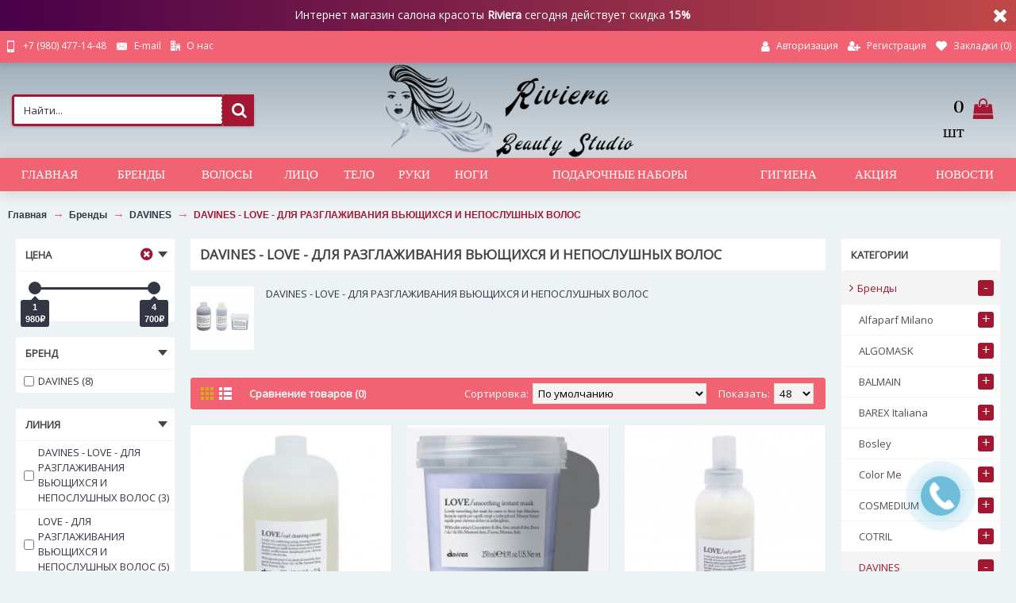

--- FILE ---
content_type: text/html; charset=utf-8
request_url: https://market.riviera-bs.ru/brendy/davines/davines-love-dlya-razglazhivaniya-vyushihsya-i-neposlushnyh-volos
body_size: 31815
content:
<!DOCTYPE html>
<html dir="ltr" lang="ru" class="webkit chrome chrome131 mac journal-desktop is-guest skin-13 responsive-layout bottom-menu-bar infinite-scroll center-header catalog-language catalog-currency lang-full currency-full lang-flag-mobile currency-symbol-mobile no-secondary-on-mobile collapse-footer-columns filter-columns-mobile soft-shadow extended-layout header-center header-sticky sticky-menu backface product-grid-second-image product-list-second-image category-page category-page-2105_2183_2954 layout-3 route-product-category oc2 oc23 two-columns no-currency no-language" data-j2v="2.9.4">
<head prefix="og:http://ogp.me/ns# fb:http://ogp.me/ns/fb# product:http://ogp.me/ns/product#">
<meta charset="UTF-8" />
<meta name="viewport" content="width=device-width, initial-scale=1.0, minimum-scale=1.0, maximum-scale=1.0, user-scalable=no">
<meta name="format-detection" content="telephone=no">
<!--[if IE]><meta http-equiv="X-UA-Compatible" content="IE=Edge,chrome=1"/><![endif]-->
<title>DAVINES - LOVE - ДЛЯ РАЗГЛАЖИВАНИЯ ВЬЮЩИХСЯ И НЕПОСЛУШНЫХ ВОЛОС</title>
<base href="https://market.riviera-bs.ru/" />
<meta name="description" content="DAVINES - LOVE - ДЛЯ РАЗГЛАЖИВАНИЯ ВЬЮЩИХСЯ И НЕПОСЛУШНЫХ ВОЛОС -" />
<meta name="keywords" content="davines - love - для разглаживания вьющихся и непослушных волос, , davines - love - для разглаживания вьющихся и непослушных волос купить" />
<link rel="alternate" href="https://market.riviera-bs.ru/brendy/davines/davines-love-dlya-razglazhivaniya-vyushihsya-i-neposlushnyh-volos" hreflang="ru"/>

<link rel="alternate" href="https://market.riviera-bs.ru/brendy/davines/davines-love-dlya-razglazhivaniya-vyushihsya-i-neposlushnyh-volos" hreflang="ru"/>
      
<link href="https://market.riviera-bs.ru/davines-love-dlya-razglazhivaniya-vyushihsya-i-neposlushnyh-volos" rel="canonical" />
<link href="https://market.riviera-bs.ru/image/catalog/logo-riviera-bs.png" rel="icon" />
<link rel="stylesheet" href="//fonts.googleapis.com/css?family=Vidaloka:regular%7COpen+Sans:regular&amp;subset=latin"/>
<link rel="stylesheet" href="https://market.riviera-bs.ru/catalog/view/theme/journal2/css/j-strap.css?j2v=2.9.4"/>
<link rel="stylesheet" href="https://market.riviera-bs.ru/catalog/view/javascript/font-awesome/css/font-awesome.min.css?j2v=2.9.4"/>
<link rel="stylesheet" href="https://market.riviera-bs.ru/catalog/view/theme/journal2/lib/jquery.ui/jquery-ui-slider.min.css?j2v=2.9.4"/>
<link rel="stylesheet" href="https://market.riviera-bs.ru/catalog/view/theme/journal2/lib/swiper/css/swiper.css?j2v=2.9.4"/>
<link rel="stylesheet" href="https://market.riviera-bs.ru/catalog/view/theme/journal2/lib/lightgallery/css/lightgallery.min.css?j2v=2.9.4"/>
<link rel="stylesheet" href="https://market.riviera-bs.ru/catalog/view/theme/journal2/lib/magnific-popup/magnific-popup.css?j2v=2.9.4"/>
<link rel="stylesheet" href="https://market.riviera-bs.ru/catalog/view/javascript/IMCallMeAskMe/jquery.imcallback.css?j2v=2.9.4"/>
<link rel="stylesheet" href="https://market.riviera-bs.ru/catalog/view/theme/journal2/css/hint.min.css?j2v=2.9.4"/>
<link rel="stylesheet" href="https://market.riviera-bs.ru/catalog/view/theme/journal2/css/journal.css?j2v=2.9.4"/>
<link rel="stylesheet" href="https://market.riviera-bs.ru/catalog/view/theme/journal2/css/features.css?j2v=2.9.4"/>
<link rel="stylesheet" href="https://market.riviera-bs.ru/catalog/view/theme/journal2/css/header.css?j2v=2.9.4"/>
<link rel="stylesheet" href="https://market.riviera-bs.ru/catalog/view/theme/journal2/css/module.css?j2v=2.9.4"/>
<link rel="stylesheet" href="https://market.riviera-bs.ru/catalog/view/theme/journal2/css/pages.css?j2v=2.9.4"/>
<link rel="stylesheet" href="https://market.riviera-bs.ru/catalog/view/theme/journal2/css/account.css?j2v=2.9.4"/>
<link rel="stylesheet" href="https://market.riviera-bs.ru/catalog/view/theme/journal2/css/blog-manager.css?j2v=2.9.4"/>
<link rel="stylesheet" href="https://market.riviera-bs.ru/catalog/view/theme/journal2/css/side-column.css?j2v=2.9.4"/>
<link rel="stylesheet" href="https://market.riviera-bs.ru/catalog/view/theme/journal2/css/product.css?j2v=2.9.4"/>
<link rel="stylesheet" href="https://market.riviera-bs.ru/catalog/view/theme/journal2/css/category.css?j2v=2.9.4"/>
<link rel="stylesheet" href="https://market.riviera-bs.ru/catalog/view/theme/journal2/css/footer.css?j2v=2.9.4"/>
<link rel="stylesheet" href="https://market.riviera-bs.ru/catalog/view/theme/journal2/css/icons.css?j2v=2.9.4"/>
<link rel="stylesheet" href="https://market.riviera-bs.ru/catalog/view/theme/journal2/css/responsive.css?j2v=2.9.4"/>
<link rel="stylesheet" href="https://market.riviera-bs.ru/catalog/view/theme/journal2/css/flex.css?j2v=2.9.4"/>
<link rel="stylesheet" href="https://market.riviera-bs.ru/catalog/view/theme/journal2/css/rtl.css?j2v=2.9.4"/>
<link rel="stylesheet" href="index.php?route=journal2/assets/css&amp;j2v=2.9.4" />
<script type="text/javascript" src="https://market.riviera-bs.ru/catalog/view/theme/journal2/lib/modernizr/modernizr.min.js?j2v=2.9.4"></script>
<script type="text/javascript" src="https://market.riviera-bs.ru/catalog/view/javascript/jquery/jquery-2.1.1.min.js?j2v=2.9.4"></script>
<script type="text/javascript" src="https://market.riviera-bs.ru/catalog/view/javascript/bootstrap/js/bootstrap.min.js?j2v=2.9.4"></script>
<script type="text/javascript" src="https://market.riviera-bs.ru/catalog/view/theme/journal2/lib/jquery/jquery-migrate-1.2.1.min.js?j2v=2.9.4"></script>
<script type="text/javascript" src="https://market.riviera-bs.ru/catalog/view/theme/journal2/lib/jquery.ui/jquery-ui-slider.min.js?j2v=2.9.4"></script>
<script type="text/javascript" src="https://market.riviera-bs.ru/catalog/view/javascript/common.js?j2v=2.9.4"></script>
<script type="text/javascript" src="https://market.riviera-bs.ru/catalog/view/javascript/jquery/jquery.total-storage.min.js?j2v=2.9.4"></script>
<script type="text/javascript" src="https://market.riviera-bs.ru/catalog/view/theme/journal2/lib/jquery.tabs/tabs.js?j2v=2.9.4"></script>
<script type="text/javascript" src="https://market.riviera-bs.ru/catalog/view/theme/journal2/lib/swiper/js/swiper.jquery.js?j2v=2.9.4"></script>
<script type="text/javascript" src="https://market.riviera-bs.ru/catalog/view/theme/journal2/lib/ias/jquery-ias.min.js?j2v=2.9.4"></script>
<script type="text/javascript" src="https://market.riviera-bs.ru/catalog/view/theme/journal2/lib/intense/intense.min.js?j2v=2.9.4"></script>
<script type="text/javascript" src="https://market.riviera-bs.ru/catalog/view/theme/journal2/lib/lightgallery/js/lightgallery.js?j2v=2.9.4"></script>
<script type="text/javascript" src="https://market.riviera-bs.ru/catalog/view/theme/journal2/lib/magnific-popup/jquery.magnific-popup.js?j2v=2.9.4"></script>
<script type="text/javascript" src="https://market.riviera-bs.ru/catalog/view/theme/journal2/lib/actual/jquery.actual.min.js?j2v=2.9.4"></script>
<script type="text/javascript" src="https://market.riviera-bs.ru/catalog/view/theme/journal2/lib/countdown/jquery.countdown.js?j2v=2.9.4"></script>
<script type="text/javascript" src="https://market.riviera-bs.ru/catalog/view/theme/journal2/lib/image-zoom/jquery.imagezoom.min.js?j2v=2.9.4"></script>
<script type="text/javascript" src="https://market.riviera-bs.ru/catalog/view/theme/journal2/lib/lazy/jquery.lazy.1.6.min.js?j2v=2.9.4"></script>
<script type="text/javascript" src="https://market.riviera-bs.ru/catalog/view/theme/journal2/lib/touch-punch/jquery.ui.touch-punch.min.js?j2v=2.9.4"></script>
<script type="text/javascript" src="https://market.riviera-bs.ru/catalog/view/theme/journal2/lib/jquery.address/jquery.address.js?j2v=2.9.4"></script>
<script type="text/javascript" src="https://market.riviera-bs.ru/catalog/view/theme/journal2/lib/jqueryc/jqueryc.js?j2v=2.9.4"></script>
<script type="text/javascript" src="https://market.riviera-bs.ru/catalog/view/javascript/IMCallMeAskMe/jquery.imcallask.js?j2v=2.9.4"></script>
<script type="text/javascript" src="https://market.riviera-bs.ru/catalog/view/theme/journal2/js/journal.js?j2v=2.9.4"></script>
<!--[if (gte IE 6)&(lte IE 8)]><script src="catalog/view/theme/journal2/lib/selectivizr/selectivizr.min.js"></script><![endif]-->
<script>
        Journal.COUNTDOWN = {
        DAYS    : "Days",
        HOURS   : "Hours",
        MINUTES : "Min",
        SECONDS : "Sec"
    };
        Journal.NOTIFICATION_BUTTONS = '<div class="notification-buttons"><a class="button notification-cart" href="https://market.riviera-bs.ru/index.php?route=checkout/simplecheckout">Перейти в корзину</a><a class="button notification-checkout" href="https://market.riviera-bs.ru/index.php?route=checkout/simplecheckout">Оформить заказ</a></div>';
</script>

                            
</head>
<body>
<!--[if lt IE 9]>
<div class="old-browser">You are using an old browser. Please <a href="http://windows.microsoft.com/en-us/internet-explorer/download-ie">upgrade to a newer version</a> or <a href="http://browsehappy.com/">try a different browser</a>.</div>
<![endif]-->
    <div id="journal-header-notice-24974936" class="journal-header-notice-247 header-notice center-notice   " style="padding-top: 10px; padding-bottom: 12px; color: rgb(255, 255, 255); background-color: rgb(32, 37, 41); background: linear-gradient(to left, #C04848 , #480048)">
<div>


    <span class="notice-text">
                <span>Интернет магазин салона красоты <strong>Riviera</strong> сегодня действует скидка <strong>15%</strong></span>
    </span>

            <button class="close-notice x-icon"></button>
    
    <script>
        $('#journal-header-notice-24974936 .close-notice').click(function () {
            var isSticky = $('html').hasClass('header-sticky');
            var h = $('#journal-header-notice-24974936').outerHeight();
            Journal.stickyHeaderHeight -= h;
            $('#journal-header-notice-24974936').slideUp(function() {
                if (isSticky) {
                    $('.header').css('top', $('.header').css('top') - h);
                }
            });
                        $.cookie('header_notice-e3vqf8zwmktghsydp9zfr', true, {
                expires: 365
            });
                    });

                $('<style>#journal-header-notice-24974936 .close-notice { color: rgb(255, 255, 255)} #journal-header-notice-24974936 .close-notice:hover { color: rgb(241, 98, 114)}</style>').appendTo($('head'));
            </script>
</div>
</div><header class="journal-header-center">
    <div class="header">
    <div class="journal-top-header j-min z-1"></div>
    <div class="journal-menu-bg z-0"> </div>
    <div class="journal-center-bg j-100 z-0"> </div>

    <div id="header" class="journal-header z-2">

        <div class="header-assets top-bar">
            <div class="journal-links j-min xs-100 sm-100 md-50 lg-50 xl-50">
                <div class="links">
                    <ul class="top-menu">
                    <li>
                            <a href="tel:+79804771448" class="m-item "><i style="margin-right: 5px; font-size: 15px" data-icon="&#xe198;"></i>                    <span class="top-menu-link">+7 (980) 477-14-48</span>                </a>
                                </li>
            <li>
                            <a href="javascript:Journal.openPopup('241')" class="m-item "><i style="margin-right: 5px; font-size: 15px" data-icon="&#xe67b;"></i>                    <span class="top-menu-link">E-mail</span>                </a>
                                </li>
            <li>
                            <a href="https://market.riviera-bs.ru/o-nas" class="m-item "><i style="margin-right: 5px; " data-icon="&#xe6a0;"></i>                    <span class="top-menu-link">О нас</span>                </a>
                                </li>                    </ul>
                </div>
            </div>

            
            
            <div class="journal-secondary j-min xs-100 sm-100 md-50 lg-50 xl-50">
                <div class="links">
                    <ul class="top-menu">
                    <li>
                            <a href="https://market.riviera-bs.ru/index.php?route=account/login" class="m-item "><i style="margin-right: 5px; font-size: 15px" data-icon="&#xf007;"></i>                    <span class="top-menu-link">Авторизация</span>                </a>
                                </li>
            <li>
                            <a href="https://market.riviera-bs.ru/index.php?route=account/simpleregister" class="m-item "><i style="margin-right: 5px; font-size: 14px" data-icon="&#xf234;"></i>                    <span class="top-menu-link">Регистрация</span>                </a>
                                </li>
            <li>
                            <a href="https://market.riviera-bs.ru/index.php?route=account/wishlist" class="m-item wishlist-total"><i style="margin-right: 5px; font-size: 14px" data-icon="&#xe662;"></i>                    <span class="top-menu-link">Закладки (<span class="product-count">0</span>)</span>                </a>
                                </li>                    </ul>
                </div>
            </div>
        </div>

        <div class="header-assets">
            <div class="journal-search j-min xs-100 sm-50 md-25 lg-25 xl-25">
                                    <div id="search" class="input-group j-min">
  <input type="text" name="search" value="" placeholder="Найти..." autocomplete="off" class="form-control input-lg" />
  <div class="button-search"><button type="button"><i></i></button></div>
</div>                            </div>

            <div class="journal-logo j-100 xs-100 sm-100 md-50 lg-50 xl-50">
                                    <div id="logo">
                        <a href="https://market.riviera-bs.ru/">
                            <img src="https://market.riviera-bs.ru/image/cache/catalog/logo-riviera-bs-400x147.png" width="400" height="147" alt="Интернет магазин салона красоты Riviera" title="Интернет магазин салона красоты Riviera" class="logo-1x" />                        </a>
                    </div>
                            </div>

            <div class="journal-cart j-min xs-100 sm-50 md-25 lg-25 xl-25">
                <div id="cart" class="btn-group btn-block">
  <button type="button" data-toggle="dropdown" class="btn btn-inverse btn-block btn-lg dropdown-toggle heading"><a><span id="cart-total" data-loading-text="Загрузка...&nbsp;&nbsp;"> 0 <div class="hidden-xs hidden-sm hidden-md">шт</div></span> <i></i></a></button>
  <div class="content">
    <ul class="cart-wrapper">
        <li>
      <p class="text-center empty">Ваша корзина пуста!</p>
    </li>
        </ul>
  </div>
</div>
            </div>
        </div>

        <div class="journal-menu j-min xs-100 sm-100 md-100 lg-100 xl-100">
            <style></style>
<div class="mobile-trigger">MENU</div>
<ul class="super-menu mobile-menu menu-table" style="table-layout: auto">
        <li id="main-menu-item-1" class="mega-menu-mixed ">
                <a href="https://market.riviera-bs.ru/index.php?route=common/home" ><span class="main-menu-text">Главная</span></a>
                                                
        
        <span class="mobile-plus">+</span>
    </li>
        <li id="main-menu-item-2" class="mega-menu-mixed ">
                <a href="https://market.riviera-bs.ru/brendy" ><span class="main-menu-text">Бренды</span></a>
                                                
                <div class="mega-menu">
        
                        <div class="mega-menu-column mega-menu-categories " style="width: 100%;">
                                <div>
                                        <div class="mega-menu-item xs-50 sm-50 md-33 lg-25 xl-25 menu-image-left menu-no-image">
                        <div>
                            <h3><a href="https://market.riviera-bs.ru/index.php?route=product/category&amp;path=2105_3165">Alfaparf Milano </a></h3>
                            <div>
                                                                                    <ul>
                                                                <li data-image="https://market.riviera-bs.ru/image/cache/image/Alfaparf%20Milano/BLONDE/4w6CQgvMObc-73x73.jpg"><a href="https://market.riviera-bs.ru/index.php?route=product/category&amp;path=2105_3165_3176">Alfaparf Milano - Линия для блонда и усиление коричневых оттенков SDL BLONDE &amp; BRUNETTE</a></li>
                                                                <li data-image="https://market.riviera-bs.ru/image/cache/image/Alfaparf%20Milano/SDL%20CURLS/Semi-di-lino-curls-s-220x200-73x73.jpg"><a href="https://market.riviera-bs.ru/index.php?route=product/category&amp;path=2105_3165_3167">Alfaparf Milano - Линия для кудрей SDL CURLS</a></li>
                                                                <li data-image="https://market.riviera-bs.ru/image/cache/image/Alfaparf%20Milano/SMOOTH/Alfaparf-Semi-Di-Lino-Smooth-Ultimate-Bundle-94521-32629-73x73.jpg"><a href="https://market.riviera-bs.ru/index.php?route=product/category&amp;path=2105_3165_3175">Alfaparf Milano - Линия для непослушных волос SDL SMOOTH</a></li>
                                                                <li data-image="https://market.riviera-bs.ru/image/cache/image/Alfaparf%20Milano/SDL%20DIAMOND/SDL-DIAMOND-20199-1-73x73.jpg"><a href="https://market.riviera-bs.ru/index.php?route=product/category&amp;path=2105_3165_3171">Alfaparf Milano - Линия для нормальных волос SDL DIAMOND</a></li>
                                                                <li data-image="https://market.riviera-bs.ru/image/cache/image/Alfaparf%20Milano/VOLUMIZING/olaplexshop-21360-73x73.jpg"><a href="https://market.riviera-bs.ru/index.php?route=product/category&amp;path=2105_3165_3173">Alfaparf Milano - Линия для объёма волос VOLUMIZING</a></li>
                                                                                                <li class="view-more"><a href="https://market.riviera-bs.ru/index.php?route=product/category&amp;path=2105_3165">View More</a></li>
                                                            </ul>
                                                        </div>
                            <span class="clearfix"> </span>
                        </div>
                    </div>
                                        <div class="mega-menu-item xs-50 sm-50 md-33 lg-25 xl-25 menu-image-left menu-no-image">
                        <div>
                            <h3><a href="https://market.riviera-bs.ru/brendy/algomask">ALGOMASK</a></h3>
                            <div>
                                                                                    <ul>
                                                                <li data-image="https://market.riviera-bs.ru/image/cache/no_image-73x73.png"><a href="https://market.riviera-bs.ru/brendy/algomask/algomask-alginatnye-maski-dlya-lica">ALGOMASK - АЛЬГИНАТНЫЕ МАСКИ ДЛЯ ЛИЦА</a></li>
                                                                                            </ul>
                                                        </div>
                            <span class="clearfix"> </span>
                        </div>
                    </div>
                                        <div class="mega-menu-item xs-50 sm-50 md-33 lg-25 xl-25 menu-image-left menu-no-image">
                        <div>
                            <h3><a href="https://market.riviera-bs.ru/index.php?route=product/category&amp;path=2105_3196">BALMAIN</a></h3>
                            <div>
                                                                                    <ul>
                                                                <li data-image="https://market.riviera-bs.ru/image/cache/image/BALMAIN/mask/2024-11-18-09-03-59-73x73.png"><a href="https://market.riviera-bs.ru/index.php?route=product/category&amp;path=2105_3196_3198">BALMAIN - Маска , Сыворотка</a></li>
                                                                <li data-image="https://market.riviera-bs.ru/image/cache/image/BALMAIN/2024-12-04-10-58-19-73x73.png"><a href="https://market.riviera-bs.ru/index.php?route=product/category&amp;path=2105_3196_3200">BALMAIN - НАБОРЫ</a></li>
                                                                <li data-image="https://market.riviera-bs.ru/image/cache/image/BALMAIN/wash%20%20/2024-11-17-18-32-55-73x73.png"><a href="https://market.riviera-bs.ru/index.php?route=product/category&amp;path=2105_3196_3197">BALMAIN - Шампунь,кондиционер</a></li>
                                                                                            </ul>
                                                        </div>
                            <span class="clearfix"> </span>
                        </div>
                    </div>
                                        <div class="mega-menu-item xs-50 sm-50 md-33 lg-25 xl-25 menu-image-left menu-no-image">
                        <div>
                            <h3><a href="https://market.riviera-bs.ru/brendy/barex-italiana">BAREX Italiana</a></h3>
                            <div>
                                                                                    <ul>
                                                                <li data-image="https://market.riviera-bs.ru/image/cache/catalog/BRAND/BAREX%20/Contempora/Barex-5-73x73.jpg"><a href="https://market.riviera-bs.ru/brendy/barex-italiana/contempora-professionalnyj-uhod-za-volosami-i-ukladka">Contempora - Профессиональный уход за волосами и укладка</a></li>
                                                                <li data-image="https://market.riviera-bs.ru/image/cache/catalog/BRAND/BAREX%20/CARE/wkIGTBY-45-73x73.jpg"><a href="https://market.riviera-bs.ru/brendy/barex-italiana/joc-care-uhody-dlya-raznyh-tipov-volos-i-sostoyaniya-kozhi-golovy">JOC CARE - уходы для разных типов волос и состояния кожи головы</a></li>
                                                                <li data-image="https://market.riviera-bs.ru/image/cache/catalog/BRAND/BAREX%20/CURE/dzhok-kur-73x73.jpg"><a href="https://market.riviera-bs.ru/brendy/barex-italiana/joc-cure-reshenie-delikatnyh-problem-kozhi-golovy">JOC CURE - решение деликатных проблем кожи головы</a></li>
                                                                <li data-image="https://market.riviera-bs.ru/image/cache/catalog/BRAND/BAREX%20/OLIOSETA%20ORO%20DEL%20MAROCCO/Barex-8-73x73.jpg"><a href="https://market.riviera-bs.ru/brendy/barex-italiana/olioseta-oro-del-marocco-liniya-s-maslom-argany-zoloto-marokko">Olioseta Oro del Marocco- Линия с маслом арганы Золото Марокко</a></li>
                                                                <li data-image="https://market.riviera-bs.ru/image/cache/catalog/BRAND/BAREX%20/Oro%20Di%20Luce/v2125-73x73.jpg"><a href="https://market.riviera-bs.ru/brendy/barex-italiana/olioseta-oro-di-luce-liniya-s-proteinami-shyolka-i-maslom-semyan-lna">Olioseta Oro Di Luce - Линия с протеинами шёлка и маслом семян льна</a></li>
                                                                                                <li class="view-more"><a href="https://market.riviera-bs.ru/brendy/barex-italiana">View More</a></li>
                                                            </ul>
                                                        </div>
                            <span class="clearfix"> </span>
                        </div>
                    </div>
                                        <div class="mega-menu-item xs-50 sm-50 md-33 lg-25 xl-25 menu-image-left menu-no-image">
                        <div>
                            <h3><a href="https://market.riviera-bs.ru/brendy/bosley">Bosley</a></h3>
                            <div>
                                                                                    <ul>
                                                                <li data-image="https://market.riviera-bs.ru/image/cache/catalog/BRAND/BOSLEY/3300730682-220x200-73x73.png"><a href="https://market.riviera-bs.ru/brendy/bosley/bosley-ot-vypadeniya-i-dlya-stimulyacii-rosta-neokrashennyh-volos-non-color">Bosley   - от Выпадения и для Стимуляции Роста неокрашенных Волос  Non Color </a></li>
                                                                <li data-image="https://market.riviera-bs.ru/image/cache/catalog/BRAND/BOSLEY/BosRevive-Kit-for-Color-Treated-Hair-73x73.jpg"><a href="https://market.riviera-bs.ru/brendy/bosley/bosley-ot-vypadeniya-i-stimulyacii-rosta-okrashennyh-volos-color-safe">Bosley  - от Выпадения и Стимуляции Роста  Окрашенных Волос   Color Safe </a></li>
                                                                <li data-image="https://market.riviera-bs.ru/image/cache/catalog/BRAND/BOSLEY/3a8d86a375e41ce8ff96bbf6c3e6408f-73x73.jpg"><a href="https://market.riviera-bs.ru/brendy/bosley/bosley-predotvrashenie-istoncheniya-i-vypadenie-volos-bosdefense">Bosley  - Предотвращение истончения и выпадение волос  BOSDefense </a></li>
                                                                <li data-image="https://market.riviera-bs.ru/image/cache/catalog/BRAND/BOSLEY/65503-73x73.jpg"><a href="https://market.riviera-bs.ru/brendy/bosley/bosley-vosstanovlenie-rosta-volos-regrowth-treatment">Bosley - Восстановление роста волос  Regrowth Treatment</a></li>
                                                                <li data-image="https://market.riviera-bs.ru/image/cache/catalog/BRAND/BOSLEY/86d0f9a0991c33e0d4abeee901c0ac18-73x73.jpg"><a href="https://market.riviera-bs.ru/brendy/bosley/bosley-dlya-normalnyh-tonkih-volos-volume">Bosley - Для Нормальных/Тонких Волос VOLUME</a></li>
                                                                                                <li class="view-more"><a href="https://market.riviera-bs.ru/brendy/bosley">View More</a></li>
                                                            </ul>
                                                        </div>
                            <span class="clearfix"> </span>
                        </div>
                    </div>
                                        <div class="mega-menu-item xs-50 sm-50 md-33 lg-25 xl-25 menu-image-left menu-no-image">
                        <div>
                            <h3><a href="https://market.riviera-bs.ru/index.php?route=product/category&amp;path=2105_3239">Color Me  </a></h3>
                            <div>
                                                                                    <ul>
                                                                <li data-image="https://market.riviera-bs.ru/image/cache/image/Color%20Me/2025-06-28-09-51-47-73x73.png"><a href="https://market.riviera-bs.ru/index.php?route=product/category&amp;path=2105_3239_3240"> Color Me - Краска для волос</a></li>
                                                                                            </ul>
                                                        </div>
                            <span class="clearfix"> </span>
                        </div>
                    </div>
                                        <div class="mega-menu-item xs-50 sm-50 md-33 lg-25 xl-25 menu-image-left menu-no-image">
                        <div>
                            <h3><a href="https://market.riviera-bs.ru/brendy/cosmedium">COSMEDIUM</a></h3>
                            <div>
                                                                                    <ul>
                                                                <li data-image="https://market.riviera-bs.ru/image/cache/image/Cosmedium%20/17645-380x380-73x73.jpg"><a href="https://market.riviera-bs.ru/brendy/cosmedium/cosmedium-uhod-za-licom">COSMEDIUM Уход за лицом</a></li>
                                                                                            </ul>
                                                        </div>
                            <span class="clearfix"> </span>
                        </div>
                    </div>
                                        <div class="mega-menu-item xs-50 sm-50 md-33 lg-25 xl-25 menu-image-left menu-no-image">
                        <div>
                            <h3><a href="https://market.riviera-bs.ru/brendy/cotril">COTRIL</a></h3>
                            <div>
                                                                                    <ul>
                                                                <li data-image="https://market.riviera-bs.ru/image/cache/catalog/BRAND/COTRIL/COLORLIFE/2839d8684b6f93cffb005257e7b008a155923506-73x73.jpg"><a href="https://market.riviera-bs.ru/brendy/cotril/cotril-uhod-za-okrashennymi-volosami-color-care-protective">COTRIL  - Уход за окрашенными волосами  COLOR CARE PROTECTIVE</a></li>
                                                                <li data-image="https://market.riviera-bs.ru/image/cache/catalog/BRAND/COTRIL/COLORLIFE/2839d8684b6f93cffb005257e7b008a155923506-73x73.jpg"><a href="https://market.riviera-bs.ru/brendy/cotril/cotril-colorlife-innovacionnyj-uhod-dlya-zashity-i-bleska-okrashennyh-volos">COTRIL COLORLIFE - ИННОВАЦИОННЫЙ УХОД ДЛЯ ЗАЩИТЫ И БЛЕСКА ОКРАШЕННЫХ ВОЛОС</a></li>
                                                                <li data-image="https://market.riviera-bs.ru/image/cache/catalog/BRAND/COTRIL/FREEDOM/3854192933-73x73.png"><a href="https://market.riviera-bs.ru/brendy/cotril/cotril-freedom-universalnaya-linejka-dlya-ezhednevnogo-ispolzovaniya">COTRIL FREEDOM - УНИВЕРСАЛЬНАЯ ЛИНЕЙКА ДЛЯ ЕЖЕДНЕВНОГО ИСПОЛЬЗОВАНИЯ</a></li>
                                                                <li data-image="https://market.riviera-bs.ru/image/cache/catalog/BRAND/COTRIL/ICY%20BLOND/A-HG039549-500x500-73x73.jpg"><a href="https://market.riviera-bs.ru/brendy/cotril/cotril-icy-blond-kompleksnaya-programma-dlya-polnocennogo-uhoda-za-svetlymi-obescvechennymi-ili-sedymi-volosami">COTRIL ICY BLOND - КОМПЛЕКСНАЯ ПРОГРАММА ДЛЯ ПОЛНОЦЕННОГО УХОДА ЗА СВЕТЛЫМИ, ОБЕСЦВЕЧЕННЫМИ ИЛИ СЕДЫМИ ВОЛОСАМИ</a></li>
                                                                <li data-image="https://market.riviera-bs.ru/image/cache/catalog/BRAND/COTRIL/REGENERATION/3458588301-73x73.png"><a href="https://market.riviera-bs.ru/brendy/cotril/cotril-regeneration-maksimalnoe-vosstanovlenie-povrezhdennyh-volos">COTRIL REGENERATION - МАКСИМАЛЬНОЕ ВОССТАНОВЛЕНИЕ ПОВРЕЖДЕННЫХ ВОЛОС</a></li>
                                                                                                <li class="view-more"><a href="https://market.riviera-bs.ru/brendy/cotril">View More</a></li>
                                                            </ul>
                                                        </div>
                            <span class="clearfix"> </span>
                        </div>
                    </div>
                                        <div class="mega-menu-item xs-50 sm-50 md-33 lg-25 xl-25 menu-image-left menu-no-image">
                        <div>
                            <h3><a href="https://market.riviera-bs.ru/brendy/davines">DAVINES</a></h3>
                            <div>
                                                                                    <ul>
                                                                <li data-image="https://market.riviera-bs.ru/image/cache/catalog/BRAND/DAVINES/UHOD_ZA_BORODOI/Pastaandlove2-73x73.jpg"><a href="https://market.riviera-bs.ru/brendy/davines/davines-idealnoe-brite-i-uhod-za-borodoj">DAVINES  Идеальное бритье и уход за бородой </a></li>
                                                                <li data-image="https://market.riviera-bs.ru/image/cache/catalog/BRAND/DAVINES/DEDE/davines-dede-shampoo-250-ml-73x73.jpg"><a href="https://market.riviera-bs.ru/brendy/davines/davines-dede-delikatnoe-ochishenie">DAVINES - DEDE - ДЕЛИКАТНОЕ ОЧИЩЕНИЕ</a></li>
                                                                <li data-image="https://market.riviera-bs.ru/image/cache/catalog/BRAND/DAVINES/ENERGIZING/energizing-73x73.png"><a href="https://market.riviera-bs.ru/brendy/davines/davines-energizing-protiv-vypadeniya-volos">DAVINES - ENERGIZING - ПРОТИВ ВЫПАДЕНИЯ ВОЛОС </a></li>
                                                                <li data-image="https://market.riviera-bs.ru/image/cache/catalog/BRAND/DAVINES/LOVE/love-73x73.jpg"><a href="https://market.riviera-bs.ru/brendy/davines/davines-love-dlya-razglazhivaniya-vyushihsya-i-neposlushnyh-volos">DAVINES - LOVE - ДЛЯ РАЗГЛАЖИВАНИЯ ВЬЮЩИХСЯ И НЕПОСЛУШНЫХ ВОЛОС</a></li>
                                                                <li data-image="https://market.riviera-bs.ru/image/cache/catalog/BRAND/DAVINES/MELU/melu-73x73.jpg"><a href="https://market.riviera-bs.ru/brendy/davines/davines-melu-dlya-predotvrasheniya-lomkosti-dlinnyh-ili-povrezhdennyh-volos">DAVINES - MELU - ДЛЯ ПРЕДОТВРАЩЕНИЯ ЛОМКОСТИ ДЛИННЫХ ИЛИ ПОВРЕЖДЕННЫХ ВОЛОС</a></li>
                                                                                                <li class="view-more"><a href="https://market.riviera-bs.ru/brendy/davines">View More</a></li>
                                                            </ul>
                                                        </div>
                            <span class="clearfix"> </span>
                        </div>
                    </div>
                                        <div class="mega-menu-item xs-50 sm-50 md-33 lg-25 xl-25 menu-image-left menu-no-image">
                        <div>
                            <h3><a href="https://market.riviera-bs.ru/brendy/ecru">ECRU</a></h3>
                            <div>
                                                                                    <ul>
                                                                <li data-image="https://market.riviera-bs.ru/image/cache/image/ECRU/ecru-ekru-silk-nectar-serum-syvorotka-shelkovaya-razglazhivayushaya-40-ml-73x73.jpg"><a href="https://market.riviera-bs.ru/brendy/ecru/ecru-nesmyvaemyj-uhod">ECRU - НЕСМЫВАЕМЫЙ УХОД</a></li>
                                                                <li data-image="https://market.riviera-bs.ru/image/cache/image/ECRU/ecru-ekru-sea-clean-shampoo-shampun-intensivno-ochishayushij-240-ml-73x73.jpg"><a href="https://market.riviera-bs.ru/brendy/ecru/ecru-ochishenie">ECRU - ОЧИЩЕНИЕ</a></li>
                                                                <li data-image="https://market.riviera-bs.ru/image/cache/image/ECRU/ecru-ekru-dry-wax-vosk-suhoj-50-ml-73x73.jpg"><a href="https://market.riviera-bs.ru/brendy/ecru/ecru-stajling">ECRU - СТАЙЛИНГ</a></li>
                                                                <li data-image="https://market.riviera-bs.ru/image/cache/image/ECRU/ecru-ekru-rejuvenating-shampoo-shampun-vosstanavlivayushij-240-ml-2-73x73.jpg"><a href="https://market.riviera-bs.ru/brendy/ecru/ecru-uhod">ECRU - УХОД</a></li>
                                                                                            </ul>
                                                        </div>
                            <span class="clearfix"> </span>
                        </div>
                    </div>
                                        <div class="mega-menu-item xs-50 sm-50 md-33 lg-25 xl-25 menu-image-left menu-no-image">
                        <div>
                            <h3><a href="https://market.riviera-bs.ru/index.php?route=product/category&amp;path=2105_3232">ESTESSiMO CELCERT</a></h3>
                            <div>
                                                                                    <ul>
                                                                                            </ul>
                                                        </div>
                            <span class="clearfix"> </span>
                        </div>
                    </div>
                                        <div class="mega-menu-item xs-50 sm-50 md-33 lg-25 xl-25 menu-image-left menu-no-image">
                        <div>
                            <h3><a href="https://market.riviera-bs.ru/index.php?route=product/category&amp;path=2105_3191">FitLine</a></h3>
                            <div>
                                                                                    <ul>
                                                                <li data-image="https://market.riviera-bs.ru/image/cache/image/FitLine/2024-11-13-16-23-33-73x73.png"><a href="https://market.riviera-bs.ru/index.php?route=product/category&amp;path=2105_3191_3192">FitLine ( ФитЛайн) Ключи</a></li>
                                                                <li data-image="https://market.riviera-bs.ru/image/cache/image/FitLine/serum/2025-01-22-09-11-41-73x73.png"><a href="https://market.riviera-bs.ru/index.php?route=product/category&amp;path=2105_3191_3209">FitLine ( ФитЛайн) Контроль веса</a></li>
                                                                <li data-image="https://market.riviera-bs.ru/image/cache/image/FitLine/serum/2024-11-13-16-50-31-73x73.png"><a href="https://market.riviera-bs.ru/index.php?route=product/category&amp;path=2105_3191_3193">FitLine ( ФитЛайн) крема и сыворотки</a></li>
                                                                <li data-image="https://market.riviera-bs.ru/image/cache/image/FitLine/bass/2024-11-13-16-54-15-73x73.png"><a href="https://market.riviera-bs.ru/index.php?route=product/category&amp;path=2105_3191_3194">FitLine (ФитЛайн) базовый набор</a></li>
                                                                                            </ul>
                                                        </div>
                            <span class="clearfix"> </span>
                        </div>
                    </div>
                                        <div class="mega-menu-item xs-50 sm-50 md-33 lg-25 xl-25 menu-image-left menu-no-image">
                        <div>
                            <h3><a href="https://market.riviera-bs.ru/index.php?route=product/category&amp;path=2105_3183">GLOBAL KERATIN</a></h3>
                            <div>
                                                                                    <ul>
                                                                <li data-image="https://market.riviera-bs.ru/image/cache/image/GLOBAL%20KERATIN/2024-11-09-14-11-11-73x73.png"><a href="https://market.riviera-bs.ru/index.php?route=product/category&amp;path=2105_3183_3184">GLOBAL KERATIN - ДОМАШНИЙ УХОД С КЕРАТИНОМ</a></li>
                                                                <li data-image="https://market.riviera-bs.ru/image/cache/image/GLOBAL%20KERATIN/%20KERATIN/2024-11-09-14-29-39-73x73.png"><a href="https://market.riviera-bs.ru/index.php?route=product/category&amp;path=2105_3183_3185">GLOBAL KERATIN - КЕРАТИНОВОЕ ВОССТАНОВЛЕНИЕ И ВЫПРЯМЛЕНИЕ ВОЛОС</a></li>
                                                                <li data-image="https://market.riviera-bs.ru/image/cache/image/GLOBAL%20KERATIN/%20KERATIN/new/2024-11-11-15-00-30-73x73.png"><a href="https://market.riviera-bs.ru/index.php?route=product/category&amp;path=2105_3183_3187">GLOBAL KERATIN - СТАЙЛИНГ</a></li>
                                                                <li data-image="https://market.riviera-bs.ru/image/cache/image/GLOBAL%20KERATIN/Vent%20Brush%20/2024-11-12-14-28-11-73x73.png"><a href="https://market.riviera-bs.ru/index.php?route=product/category&amp;path=2105_3183_61">GLOBAL KERATIN (Глобал Кератин) РАСЧЕСКИ</a></li>
                                                                                            </ul>
                                                        </div>
                            <span class="clearfix"> </span>
                        </div>
                    </div>
                                        <div class="mega-menu-item xs-50 sm-50 md-33 lg-25 xl-25 menu-image-left menu-no-image">
                        <div>
                            <h3><a href="https://market.riviera-bs.ru/brendy/h-airspa">H.AirSPA</a></h3>
                            <div>
                                                                                    <ul>
                                                                <li data-image="https://market.riviera-bs.ru/image/cache/catalog/LOGO_BRENDOV/hair-spa-73x73.jpg"><a href="https://market.riviera-bs.ru/brendy/h-airspa/h-airspa-shampuni-i-kondicionery">H.AirSPA Шампуни и Кондиционеры</a></li>
                                                                                            </ul>
                                                        </div>
                            <span class="clearfix"> </span>
                        </div>
                    </div>
                                        <div class="mega-menu-item xs-50 sm-50 md-33 lg-25 xl-25 menu-image-left menu-no-image">
                        <div>
                            <h3><a href="https://market.riviera-bs.ru/brendy/hadat-cosmetics">HADAT COSMETICS</a></h3>
                            <div>
                                                                                    <ul>
                                                                <li data-image="https://market.riviera-bs.ru/image/cache/catalog/BRAND/HADAT%20COSMETICS/shampuni-ot-hadat-10-220x200-73x73.jpg"><a href="https://market.riviera-bs.ru/brendy/hadat-cosmetics/hadat-cosmetics-vosstanovlenie-volos">HADAT Cosmetics - Восстановление волос</a></li>
                                                                <li data-image="https://market.riviera-bs.ru/image/cache/catalog/BRAND/HADAT%20COSMETICS/232412000-380x380-73x73.jpg"><a href="https://market.riviera-bs.ru/brendy/hadat-cosmetics/hadat-cosmetics-dlya-rosta-volos">HADAT Cosmetics - Для роста волос</a></li>
                                                                <li data-image="https://market.riviera-bs.ru/image/cache/image/HADAT%20Cosmetics/2025-01-25-10-43-40-73x73.png"><a href="https://market.riviera-bs.ru/index.php?route=product/category&amp;path=2105_3011_3212">HADAT Cosmetics - для рук и тела</a></li>
                                                                <li data-image="https://market.riviera-bs.ru/image/cache/catalog/BRAND/HADAT%20COSMETICS/18-400x350-220x200-73x73.png"><a href="https://market.riviera-bs.ru/brendy/hadat-cosmetics/hadat-cosmetics-dorozhnye-nabory">HADAT Cosmetics - Дорожные наборы</a></li>
                                                                <li data-image="https://market.riviera-bs.ru/image/cache/catalog/BRAND/HADAT%20COSMETICS/f-220x200-73x73.png"><a href="https://market.riviera-bs.ru/brendy/hadat-cosmetics/hadat-cosmetics-maski">HADAT Cosmetics - Маски</a></li>
                                                                                                <li class="view-more"><a href="https://market.riviera-bs.ru/brendy/hadat-cosmetics">View More</a></li>
                                                            </ul>
                                                        </div>
                            <span class="clearfix"> </span>
                        </div>
                    </div>
                                        <div class="mega-menu-item xs-50 sm-50 md-33 lg-25 xl-25 menu-image-left menu-no-image">
                        <div>
                            <h3><a href="https://market.riviera-bs.ru/brendy/holy-land">Holy Land  </a></h3>
                            <div>
                                                                                    <ul>
                                                                <li data-image="https://market.riviera-bs.ru/image/cache/image/Holy%20Land/A-Nox%20/48541-73x73.jpg"><a href="https://market.riviera-bs.ru/brendy/holy-land/holy-land-holi-lend-liniya-dlya-problemnoj-kozhi-s-akne-a-nox-l">Holy Land (Холи Ленд) - Линия для проблемной кожи с Акне (A-Nox l)</a></li>
                                                                <li data-image="https://market.riviera-bs.ru/image/cache/image/Holy%20Land/Bio%20Repair/bio-repair-ce-73x73.jpg"><a href="https://market.riviera-bs.ru/brendy/holy-land/holy-land-holi-lend-bio-repair-liniya-dlya-vosstanovleniya-povrezhdennoj-kozhi">Holy Land (Холи Ленд) Bio Repair - Линия для восстановления поврежденной кожи</a></li>
                                                                <li data-image="https://market.riviera-bs.ru/image/cache/image/Holy%20Land/ERFECT%20TIME/141079-perfect-time-anti-wrinkle-eye-cream-15-ml-73x73.jpg"><a href="https://market.riviera-bs.ru/brendy/holy-land/holy-land-holi-lend-dlya-borby-s-glubokimi-morshinami-perfect-time">Holy Land (Холи Ленд) Для борьбы с глубокими морщинами PERFECT TIME</a></li>
                                                                <li data-image="https://market.riviera-bs.ru/image/cache/image/Holy%20Land/Age%20Control/Holy-Land-fito-5sshch-73x73.jpg"><a href="https://market.riviera-bs.ru/brendy/holy-land/holy-land-holi-lend-intensivnaya-liniya-s-fitoestrogenami-age-control">Holy Land (Холи Ленд) Интенсивная линия с фитоэстрогенами Age Control</a></li>
                                                                <li data-image="https://market.riviera-bs.ru/image/cache/image/Holy%20Land/AGE%20DEFENSE/112599-1000x1000-73x73.jpg"><a href="https://market.riviera-bs.ru/brendy/holy-land/holy-land-holi-lend-korrektiruyushie-krema-age-defense">Holy Land (Холи Ленд) Корректирующие крема AGE DEFENSE</a></li>
                                                                                                <li class="view-more"><a href="https://market.riviera-bs.ru/brendy/holy-land">View More</a></li>
                                                            </ul>
                                                        </div>
                            <span class="clearfix"> </span>
                        </div>
                    </div>
                                        <div class="mega-menu-item xs-50 sm-50 md-33 lg-25 xl-25 menu-image-left menu-no-image">
                        <div>
                            <h3><a href="https://market.riviera-bs.ru/brendy/insight-professional">INSIGHT PROFESSIONAL</a></h3>
                            <div>
                                                                                    <ul>
                                                                <li data-image="https://market.riviera-bs.ru/image/cache/catalog/BRAND/INSIGHT/COLORED%20HAIR/colored-hair-73x73.jpg"><a href="https://market.riviera-bs.ru/brendy/insight-professional/insight-colored-hair-liniya-dlya-okrashennyh-volos">INSIGHT  COLORED HAIR - ЛИНИЯ ДЛЯ ОКРАШЕННЫХ ВОЛОС</a></li>
                                                                <li data-image="https://market.riviera-bs.ru/image/cache/catalog/BRAND/INSIGHT/ANTIOXIDANT/INSIGHT-ANTIOXIDANT-73x73.jpg"><a href="https://market.riviera-bs.ru/brendy/insight-professional/insight-antioxidant-liniya-dlya-zashity-i-omolozheniya-volos">INSIGHT - ANTIOXIDANT - ЛИНИЯ ДЛЯ ЗАЩИТЫ И ОМОЛОЖЕНИЯ ВОЛОС</a></li>
                                                                <li data-image="https://market.riviera-bs.ru/image/cache/catalog/BRAND/INSIGHT/DAILY_USE/INSUGHT-DAILY-USE-73x73.jpg"><a href="https://market.riviera-bs.ru/brendy/insight-professional/insight-daily-use-dlya-ezhednevnogo-uhoda">INSIGHT - DAILY USE - ДЛЯ ЕЖЕДНЕВНОГО УХОДА</a></li>
                                                                <li data-image="https://market.riviera-bs.ru/image/cache/catalog/BRAND/INSIGHT/DAMAGED_HAIR/INSIGHT-DAMAGED-HAIR-73x73.jpg"><a href="https://market.riviera-bs.ru/brendy/insight-professional/insight-damaged-hair-dlya-povrezhdennyh-volos">INSIGHT - DAMAGED HAIR - ДЛЯ ПОВРЕЖДЕННЫХ ВОЛОС</a></li>
                                                                <li data-image="https://market.riviera-bs.ru/image/cache/catalog/BRAND/INSIGHT/MAN/INSIGHT-MAN-73x73.jpg"><a href="https://market.riviera-bs.ru/brendy/insight-professional/insight-man-muzhskaya-liniya">INSIGHT - MAN- МУЖСКАЯ ЛИНИЯ</a></li>
                                                                                                <li class="view-more"><a href="https://market.riviera-bs.ru/brendy/insight-professional">View More</a></li>
                                                            </ul>
                                                        </div>
                            <span class="clearfix"> </span>
                        </div>
                    </div>
                                        <div class="mega-menu-item xs-50 sm-50 md-33 lg-25 xl-25 menu-image-left menu-no-image">
                        <div>
                            <h3><a href="https://market.riviera-bs.ru/brendy/j-beverly-hills">J Beverly Hills</a></h3>
                            <div>
                                                                                    <ul>
                                                                <li data-image="https://market.riviera-bs.ru/image/cache/catalog/BRAND/J_BEVERLY_HILLS/j-beverly-hills-ceramic-hot-curling-brush-6-62106-73x73.jpg"><a href="https://market.riviera-bs.ru/brendy/j-beverly-hills/j-beverly-hills-tools-instrumenty">J Beverly Hills - TOOLS - Инструменты</a></li>
                                                                <li data-image="https://market.riviera-bs.ru/image/cache/catalog/BRAND/J_BEVERLY_HILLS/BODY/5168ffaf2deb389a5cfe9a3c441a193d-beverly-hills-hair-care-73x73.jpg"><a href="https://market.riviera-bs.ru/brendy/j-beverly-hills/j-beverly-hills-dlya-ruk-i-tela">J Beverly Hills - Для рук и тела</a></li>
                                                                <li data-image="https://market.riviera-bs.ru/image/cache/image/news/new/2024-09-15-11-28-00-73x73.png"><a href="https://market.riviera-bs.ru/brendy/j-beverly-hills/j-beverly-hills-liniya-po-uhodu-za-volosami-hair-care">J Beverly Hills - Линия по уходу за волосами  Hair Care</a></li>
                                                                <li data-image="https://market.riviera-bs.ru/image/cache/catalog/BRAND/J_BEVERLY_HILLS/MEN/j-beverly-men-73x73.jpg"><a href="https://market.riviera-bs.ru/brendy/j-beverly-hills/j-beverly-hills-muzhskaya-liniya">J Beverly Hills - Мужская линия</a></li>
                                                                <li data-image="https://market.riviera-bs.ru/image/cache/catalog/BRAND/J_BEVERLY_HILLS/STYLING/Products-2-73x73.jpg"><a href="https://market.riviera-bs.ru/brendy/j-beverly-hills/j-beverly-hills-stajling-styling">J Beverly Hills - СТАЙЛИНГ  STYLING  </a></li>
                                                                                                <li class="view-more"><a href="https://market.riviera-bs.ru/brendy/j-beverly-hills">View More</a></li>
                                                            </ul>
                                                        </div>
                            <span class="clearfix"> </span>
                        </div>
                    </div>
                                        <div class="mega-menu-item xs-50 sm-50 md-33 lg-25 xl-25 menu-image-left menu-no-image">
                        <div>
                            <h3><a href="https://market.riviera-bs.ru/brendy/k-18">K-18</a></h3>
                            <div>
                                                                                    <ul>
                                                                <li data-image="https://market.riviera-bs.ru/image/cache/catalog/BRAND/K-18/EKH99989435540-228x228-73x73.png"><a href="https://market.riviera-bs.ru/brendy/k-18/k-18-podderzhaniya-ph-balansa-peptide-prep">K-18 - ПОДДЕРЖАНИЯ PH-БАЛАНСА PEPTIDE PREP</a></li>
                                                                <li data-image="https://market.riviera-bs.ru/image/cache/catalog/BRAND/K-18/i0b36b6wubpjuz7zkrsps83zvik110ok-380x380-73x73.jpg"><a href="https://market.riviera-bs.ru/brendy/k-18/k18-masla-molecular-repair-hair-oil">K18 - Масла  Molecular Repair Hair Oil</a></li>
                                                                <li data-image="https://market.riviera-bs.ru/image/cache/catalog/BRAND/K-18/otd66ot9mn5ge87wx03k2ahxw4jzjdcy-380x380-73x73.jpg"><a href="https://market.riviera-bs.ru/brendy/k-18/k-18-professionalnyj-sprej-mist-dlya-molekulyarnogo-vosstanovleniya-volos">K-18  - Профессиональный спрей-мист для молекулярного восстановления волос</a></li>
                                                                <li data-image="https://market.riviera-bs.ru/image/cache/catalog/BRAND/K-18/mid-238978-73x73.jpg"><a href="https://market.riviera-bs.ru/brendy/k-18/k18-nesmyvaemaya-maska-dlya-molekulyarnogo-vosstanovleniya-volos-leave-in-molecular-repair-hair-mask">K18 - Несмываемая маска для молекулярного восстановления волос Leave-in molecular repair hair mask</a></li>
                                                                                            </ul>
                                                        </div>
                            <span class="clearfix"> </span>
                        </div>
                    </div>
                                        <div class="mega-menu-item xs-50 sm-50 md-33 lg-25 xl-25 menu-image-left menu-no-image">
                        <div>
                            <h3><a href="https://market.riviera-bs.ru/index.php?route=product/category&amp;path=2105_3201">KEVIN MURPHY</a></h3>
                            <div>
                                                                                    <ul>
                                                                <li data-image="https://market.riviera-bs.ru/image/cache/image/KEVIN%20MURPHY/Young/2025-01-19-13-38-46-73x73.png"><a href="https://market.riviera-bs.ru/index.php?route=product/category&amp;path=2105_3201_3207"> KEVIN MURPHY - Укрепления и Восстановления Длинных Волос &quot;ЯНГ.Эгейн&quot;</a></li>
                                                                <li data-image="https://market.riviera-bs.ru/image/cache/image/KEVIN%20MURPHY/Plumping/2025-01-19-09-14-51-73x73.png"><a href="https://market.riviera-bs.ru/index.php?route=product/category&amp;path=2105_3201_3202">KEVIN MURPHY - для обьема и уплотнения волос &quot;Плампин&quot;</a></li>
                                                                <li data-image="https://market.riviera-bs.ru/image/cache/image/KEVIN%20MURPHY/Repair/2025-01-19-09-17-42-73x73.png"><a href="https://market.riviera-bs.ru/index.php?route=product/category&amp;path=2105_3201_3204">KEVIN MURPHY - Реконструирующая линейка Repair-ME</a></li>
                                                                <li data-image="https://market.riviera-bs.ru/image/cache/image/KEVIN%20MURPHY/Anty.Gravyti/2025-01-19-09-23-32-73x73.png"><a href="https://market.riviera-bs.ru/index.php?route=product/category&amp;path=2105_3201_3203">KEVIN MURPHY -Стайлинг, Укладка</a></li>
                                                                <li data-image="https://market.riviera-bs.ru/image/cache/image/KEVIN%20MURPHY/EVERLASTING/81TYOb8RMVL-SL1500-73x73.jpg"><a href="https://market.riviera-bs.ru/index.php?route=product/category&amp;path=2105_3201_3211">KEVIN MURPHY- линия для окрашенных волос</a></li>
                                                                                                <li class="view-more"><a href="https://market.riviera-bs.ru/index.php?route=product/category&amp;path=2105_3201">View More</a></li>
                                                            </ul>
                                                        </div>
                            <span class="clearfix"> </span>
                        </div>
                    </div>
                                        <div class="mega-menu-item xs-50 sm-50 md-33 lg-25 xl-25 menu-image-left menu-no-image">
                        <div>
                            <h3><a href="https://market.riviera-bs.ru/brendy/klapp">KLAPP</a></h3>
                            <div>
                                                                                    <ul>
                                                                <li data-image="https://market.riviera-bs.ru/image/cache/image/KLAPP/IMMUN%20/kvwl146i48yygu08atjh23tl62zhwmoq-73x73.jpg"><a href="https://market.riviera-bs.ru/brendy/klapp/klapp-immun-uluchshenie-zashitnyh-funkcij-kozhi-antioksidantnyj-uhod">KLAPP + IMMUN - УЛУЧШЕНИЕ ЗАЩИТНЫХ ФУНКЦИЙ КОЖИ, АНТИОКСИДАНТНЫЙ УХОД</a></li>
                                                                <li data-image="https://market.riviera-bs.ru/image/cache/catalog/BRAND/KLAPP/A%20CLASSIC/ansicht-bilder-profibereich-a-classic-1-73x73.jpg"><a href="https://market.riviera-bs.ru/brendy/klapp/klapp-a-classic-vitamin-a-v-borbe-s-fotopovrezhdeniem">KLAPP - A CLASSIC - ВИТАМИН А В БОРЬБЕ С ФОТОПОВРЕЖДЕНИЕМ</a></li>
                                                                <li data-image="https://market.riviera-bs.ru/image/cache/catalog/BRAND/KLAPP/ASA_PEEL/data-klapp-asap-ftreat-1000x700-73x73.jpg"><a href="https://market.riviera-bs.ru/brendy/klapp/klapp-asa-peel-fruktovyj-piling">KLAPP - ASA PEEL-Фруктовый пилинг</a></li>
                                                                <li data-image="https://market.riviera-bs.ru/image/cache/image/KLAPP/PURE/klp1627-800x800-73x73.jpg"><a href="https://market.riviera-bs.ru/brendy/klapp/klapp-c-pure-vitamin-s-dlya-ustavshej-kozhi">KLAPP - C PURE - ВИТАМИН С ДЛЯ УСТАВШЕЙ КОЖИ</a></li>
                                                                <li data-image="https://market.riviera-bs.ru/image/cache/image/KLAPP/clean/4eca401e63089fa5a419c159591e7ba5-big-73x73.jpg"><a href="https://market.riviera-bs.ru/brendy/klapp/klapp-clean-active-sbalansirovannoe-ochishenie-dlya-kazhdogo-tipa-kozhi">KLAPP - CLEAN &amp; ACTIVE - СБАЛАНСИРОВАННОЕ ОЧИЩЕНИЕ ДЛЯ КАЖДОГО ТИПА КОЖИ</a></li>
                                                                                                <li class="view-more"><a href="https://market.riviera-bs.ru/brendy/klapp">View More</a></li>
                                                            </ul>
                                                        </div>
                            <span class="clearfix"> </span>
                        </div>
                    </div>
                                        <div class="mega-menu-item xs-50 sm-50 md-33 lg-25 xl-25 menu-image-left menu-no-image">
                        <div>
                            <h3><a href="https://market.riviera-bs.ru/index.php?route=product/category&amp;path=2105_3220">KYDRA Le Salon</a></h3>
                            <div>
                                                                                    <ul>
                                                                <li data-image="https://market.riviera-bs.ru/image/cache/image/KYDRA%20LE%20SALON/ox%20VOL./2025-02-11-00-23-48-73x73.png"><a href="https://market.riviera-bs.ru/index.php?route=product/category&amp;path=2105_3220_3225">Kydra (Кидра) Оксиданты для краски Кидра 1,5/3/6/9/12 % (KYDRA LE SALON)</a></li>
                                                                <li data-image="https://market.riviera-bs.ru/image/cache/image/KYDRA%20LE%20SALON/Gloss/2025-03-12-23-27-46-73x73.png"><a href="https://market.riviera-bs.ru/index.php?route=product/category&amp;path=2105_3220_3229">Kydra (Кидра) Стойкий тонирующий глосс-гель (Jelly Gloss), 60 мл</a></li>
                                                                <li data-image="https://market.riviera-bs.ru/image/cache/image/KYDRA%20LE%20SALON/PRIMARY/primarizelenyy-228x228-73x73.png"><a href="https://market.riviera-bs.ru/index.php?route=product/category&amp;path=2105_3220_3223">KYDRA (Кидра, Кедра, Кудра) - PRIMARY - Усилитель цвета</a></li>
                                                                <li data-image="https://market.riviera-bs.ru/image/cache/image/KYDRA%20LE%20SALON/BOTANIQUE/card-Case-Tube-Kydra-Botanique-Kydra-le-salon-220x200-73x73.png"><a href="https://market.riviera-bs.ru/index.php?route=product/category&amp;path=2105_3220_3228">Kydra (Кидра/Кедра)  Крем-краска для волос без аммиака  Kydra Botanique, 60 мл.</a></li>
                                                                <li data-image="https://market.riviera-bs.ru/image/cache/image/KYDRA%20LE%20SALON/sb%20creme/3334799770-73x73.png"><a href="https://market.riviera-bs.ru/index.php?route=product/category&amp;path=2105_3220_3227">Kydra (Кидра/Кедра) Краситель Супер Блонд LE SALON</a></li>
                                                                                                <li class="view-more"><a href="https://market.riviera-bs.ru/index.php?route=product/category&amp;path=2105_3220">View More</a></li>
                                                            </ul>
                                                        </div>
                            <span class="clearfix"> </span>
                        </div>
                    </div>
                                        <div class="mega-menu-item xs-50 sm-50 md-33 lg-25 xl-25 menu-image-left menu-no-image">
                        <div>
                            <h3><a href="https://market.riviera-bs.ru/brendy/leadora">LEADORA</a></h3>
                            <div>
                                                                                    <ul>
                                                                <li data-image="https://market.riviera-bs.ru/image/cache/no_image-73x73.png"><a href="https://market.riviera-bs.ru/brendy/leadora/leadora-linejka-«zima»-leadora-inverno"> LeAdora Линейка «Зима» Leadora Inverno</a></li>
                                                                <li data-image="https://market.riviera-bs.ru/image/cache/no_image-73x73.png"><a href="https://market.riviera-bs.ru/brendy/leadora/leadora-anticellyulitnaya-linejka-silhouette-smooth">LEADORA  - Антицеллюлитная линейка SILHOUETTE SMOOTH</a></li>
                                                                <li data-image="https://market.riviera-bs.ru/image/cache/no_image-73x73.png"><a href="https://market.riviera-bs.ru/brendy/leadora/leadora-sculptura-terma">LEADORA SCULPTURA TERMA </a></li>
                                                                <li data-image="https://market.riviera-bs.ru/image/cache/no_image-73x73.png"><a href="https://market.riviera-bs.ru/brendy/leadora/leadora-silhouette-tonus">LEADORA SILHOUETTE TONUS</a></li>
                                                                <li data-image="https://market.riviera-bs.ru/image/cache/no_image-73x73.png"><a href="https://market.riviera-bs.ru/brendy/leadora/leadora-«vesna»-leadora-primavera-sensa">LeAdora «Весна»  LEADORA PRIMAVERA SENSA</a></li>
                                                                                                <li class="view-more"><a href="https://market.riviera-bs.ru/brendy/leadora">View More</a></li>
                                                            </ul>
                                                        </div>
                            <span class="clearfix"> </span>
                        </div>
                    </div>
                                        <div class="mega-menu-item xs-50 sm-50 md-33 lg-25 xl-25 menu-image-left menu-no-image">
                        <div>
                            <h3><a href="https://market.riviera-bs.ru/brendy/lebel">LEBEL</a></h3>
                            <div>
                                                                                    <ul>
                                                                <li data-image="https://market.riviera-bs.ru/image/cache/catalog/BRAND/LEBEL/IAU%20Infinity%20Aurum%20Home%20-%20ИННОВАЦИОННЫЕ%20СТАНДАРТЫ%20ДОМАШНЕГО%20УХОДА/IAU-Infinity-Aurum-Home-INNOVATsIONNYYe-STANDARTY-DOMAShNYeGO-UHODA-73x73.jpg"><a href="https://market.riviera-bs.ru/brendy/lebel/iau-infinity-aurum-home-innovacionnye-standarty-domashnego-uhoda">IAU Infinity Aurum Home - ИННОВАЦИОННЫЕ СТАНДАРТЫ ДОМАШНЕГО УХОДА</a></li>
                                                                <li data-image="https://market.riviera-bs.ru/image/cache/catalog/BRAND/LEBEL/LEBEL%20ONE/LEBEL-ONE-73x73.jpg"><a href="https://market.riviera-bs.ru/brendy/lebel/lebel-one">LEBEL ONE</a></li>
                                                                <li data-image="https://market.riviera-bs.ru/image/cache/catalog/BRAND/LEBEL/LEBEL%20PLIA%20RELAXER/Plia-73x73.jpg"><a href="https://market.riviera-bs.ru/brendy/lebel/lebel-plia-relaxer">LEBEL PLIA RELAXER</a></li>
                                                                <li data-image="https://market.riviera-bs.ru/image/cache/catalog/BRAND/LEBEL/PROEDIT%20CARE%20WORKS/70ee43ac2ffac417cdfc6a8be5d1e854-73x73.jpg"><a href="https://market.riviera-bs.ru/brendy/lebel/lebel-proedit-care-works">LEBEL PROEDIT CARE WORKS</a></li>
                                                                <li data-image="https://market.riviera-bs.ru/image/cache/catalog/BRAND/LEBEL/LEBEL%20RUFOR/RUFOR-73x73.jpg"><a href="https://market.riviera-bs.ru/brendy/lebel/lebel-rufor">LEBEL RUFOR</a></li>
                                                                                                <li class="view-more"><a href="https://market.riviera-bs.ru/brendy/lebel">View More</a></li>
                                                            </ul>
                                                        </div>
                            <span class="clearfix"> </span>
                        </div>
                    </div>
                                        <div class="mega-menu-item xs-50 sm-50 md-33 lg-25 xl-25 menu-image-left menu-no-image">
                        <div>
                            <h3><a href="https://market.riviera-bs.ru/brendy/little-green-kids">Little Green Kids</a></h3>
                            <div>
                                                                                    <ul>
                                                                <li data-image="https://market.riviera-bs.ru/image/cache/no_image-73x73.png"><a href="https://market.riviera-bs.ru/brendy/little-green-kids/little-green-kids-dlya-tela">Little Green Kids  для тела</a></li>
                                                                <li data-image="https://market.riviera-bs.ru/image/cache/no_image-73x73.png"><a href="https://market.riviera-bs.ru/brendy/little-green-kids/little-green-kids-nabory">Little Green Kids - НАБОРЫ</a></li>
                                                                <li data-image="https://market.riviera-bs.ru/image/cache/no_image-73x73.png"><a href="https://market.riviera-bs.ru/brendy/little-green-kids/little-green-kids-shampuni-i-kondicionery">Little Green Kids-Шампуни и кондиционеры</a></li>
                                                                                            </ul>
                                                        </div>
                            <span class="clearfix"> </span>
                        </div>
                    </div>
                                        <div class="mega-menu-item xs-50 sm-50 md-33 lg-25 xl-25 menu-image-left menu-no-image">
                        <div>
                            <h3><a href="https://market.riviera-bs.ru/brendy/macadamia">MACADAMIA</a></h3>
                            <div>
                                                                                    <ul>
                                                                <li data-image="https://market.riviera-bs.ru/image/cache/no_image-73x73.png"><a href="https://market.riviera-bs.ru/brendy/macadamia/macadamia-vosstanovlenie-volos">MACADAMIA  восстановление волос</a></li>
                                                                <li data-image="https://market.riviera-bs.ru/image/cache/no_image-73x73.png"><a href="https://market.riviera-bs.ru/brendy/macadamia/macadamia-dlya-kudrej">MACADAMIA для кудрей</a></li>
                                                                <li data-image="https://market.riviera-bs.ru/image/cache/no_image-73x73.png"><a href="https://market.riviera-bs.ru/brendy/macadamia/macadamia-dlya-suhih-i-tonkih-volos">MACADAMIA для сухих  и тонких волос</a></li>
                                                                <li data-image="https://market.riviera-bs.ru/image/cache/no_image-73x73.png"><a href="https://market.riviera-bs.ru/brendy/macadamia/macadamia-nabory">MACADAMIA наборы</a></li>
                                                                <li data-image="https://market.riviera-bs.ru/image/cache/no_image-73x73.png"><a href="https://market.riviera-bs.ru/brendy/macadamia/macadamia-kraski-oksidy-pudra">MACADAMIA   Краски , оксиды,пудра </a></li>
                                                                                                <li class="view-more"><a href="https://market.riviera-bs.ru/brendy/macadamia">View More</a></li>
                                                            </ul>
                                                        </div>
                            <span class="clearfix"> </span>
                        </div>
                    </div>
                                        <div class="mega-menu-item xs-50 sm-50 md-33 lg-25 xl-25 menu-image-left menu-no-image">
                        <div>
                            <h3><a href="https://market.riviera-bs.ru/brendy/moroccanoil">MOROCCANOIL</a></h3>
                            <div>
                                                                                    <ul>
                                                                <li data-image="https://market.riviera-bs.ru/image/cache/catalog/BRAND/MOROCCANOIL/COLOR/28fa4c1bb10b6aea344a752f4d2ac978-73x73.jpg"><a href="https://market.riviera-bs.ru/brendy/moroccanoil/moroccanoil-color-kollekciya-toniruyushih-masok">MOROCCANOIL - COLOR - КОЛЛЕКЦИЯ ТОНИРУЮЩИХ МАСОК</a></li>
                                                                <li data-image="https://market.riviera-bs.ru/image/cache/catalog/BRAND/MOROCCANOIL/SUHOI_SHAMPOO/SUHOI-SHAMPOO-73x73.jpg"><a href="https://market.riviera-bs.ru/brendy/moroccanoil/moroccanoil-suhoj-shampun">MOROCCANOIL -Сухой шампунь</a></li>
                                                                <li data-image="https://market.riviera-bs.ru/image/cache/catalog/BRAND/MOROCCANOIL/RAZGLAZIVANIE/SMOOTH-73x73.jpg"><a href="https://market.riviera-bs.ru/brendy/moroccanoil/moroccanoil-razglazhivanie">MOROCCANOIL Разглаживание</a></li>
                                                                <li data-image="https://market.riviera-bs.ru/image/cache/catalog/BRAND/MOROCCANOIL/COLOR%20CARE/COLOR-CARE-73x73.jpg"><a href="https://market.riviera-bs.ru/brendy/moroccanoil/moroccanoil-toniruyushie-shampun-i-kondicioner">MOROCCANOIL Тонирующие шампунь и кондиционер</a></li>
                                                                <li data-image="https://market.riviera-bs.ru/image/cache/catalog/BRAND/MOROCCANOIL/COLOR_CONTINUE/COLOR-CONTINUE-73x73.jpg"><a href="https://market.riviera-bs.ru/brendy/moroccanoil/moroccanoil-color-continue-dlya-okrashennyh-volos">MOROCCANOIL COLOR CONTINUE ДЛЯ ОКРАШЕННЫХ ВОЛОС</a></li>
                                                                                                <li class="view-more"><a href="https://market.riviera-bs.ru/brendy/moroccanoil">View More</a></li>
                                                            </ul>
                                                        </div>
                            <span class="clearfix"> </span>
                        </div>
                    </div>
                                        <div class="mega-menu-item xs-50 sm-50 md-33 lg-25 xl-25 menu-image-left menu-no-image">
                        <div>
                            <h3><a href="https://market.riviera-bs.ru/index.php?route=product/category&amp;path=2105_3216">ORIBE</a></h3>
                            <div>
                                                                                    <ul>
                                                                <li data-image="https://market.riviera-bs.ru/image/cache/image/ORIBE/Volume/2025-02-04-11-57-41-73x73.png"><a href="https://market.riviera-bs.ru/index.php?route=product/category&amp;path=2105_3216_3217">ORIBE - для объёма волос &quot;Магия объема &quot; </a></li>
                                                                <li data-image="https://market.riviera-bs.ru/image/cache/image/ORIBE/Color/698e6e50-8aa3-1-73x73.png"><a href="https://market.riviera-bs.ru/index.php?route=product/category&amp;path=2105_3216_3219">ORIBE - для окрашенных волос Color</a></li>
                                                                <li data-image="https://market.riviera-bs.ru/image/cache/image/ORIBE/Signature/2025-02-04-14-43-13-73x73.png"><a href="https://market.riviera-bs.ru/index.php?route=product/category&amp;path=2105_3216_3218">ORIBE - Ежедневный Уход  &quot;Вдохновение дня&quot;</a></li>
                                                                                            </ul>
                                                        </div>
                            <span class="clearfix"> </span>
                        </div>
                    </div>
                                    </div>
                            </div>
            
                                                    </div>
        
        <span class="mobile-plus">+</span>
    </li>
        <li id="main-menu-item-3" class="mega-menu-mixed ">
                <a href="https://market.riviera-bs.ru/volosy" ><span class="main-menu-text">Волосы</span></a>
                                                
                <div class="mega-menu">
        
                        <div class="mega-menu-column mega-menu-categories " style="width: 100%;">
                                <div>
                                        <div class="mega-menu-item xs-50 sm-50 md-33 lg-25 xl-25 menu-image-left menu-no-image">
                        <div>
                            <h3><a href="https://market.riviera-bs.ru/volosy/ampuly">Ампулы</a></h3>
                            <div>
                                                                                    <ul>
                                                                                            </ul>
                                                        </div>
                            <span class="clearfix"> </span>
                        </div>
                    </div>
                                        <div class="mega-menu-item xs-50 sm-50 md-33 lg-25 xl-25 menu-image-left menu-no-image">
                        <div>
                            <h3><a href="https://market.riviera-bs.ru/volosy/balzamy">БАЛЬЗАМЫ</a></h3>
                            <div>
                                                                                    <ul>
                                                                                            </ul>
                                                        </div>
                            <span class="clearfix"> </span>
                        </div>
                    </div>
                                        <div class="mega-menu-item xs-50 sm-50 md-33 lg-25 xl-25 menu-image-left menu-no-image">
                        <div>
                            <h3><a href="https://market.riviera-bs.ru/volosy/buster">Бустер</a></h3>
                            <div>
                                                                                    <ul>
                                                                                            </ul>
                                                        </div>
                            <span class="clearfix"> </span>
                        </div>
                    </div>
                                        <div class="mega-menu-item xs-50 sm-50 md-33 lg-25 xl-25 menu-image-left menu-no-image">
                        <div>
                            <h3><a href="https://market.riviera-bs.ru/index.php?route=product/category&amp;path=25_3188">Воск</a></h3>
                            <div>
                                                                                    <ul>
                                                                                            </ul>
                                                        </div>
                            <span class="clearfix"> </span>
                        </div>
                    </div>
                                        <div class="mega-menu-item xs-50 sm-50 md-33 lg-25 xl-25 menu-image-left menu-no-image">
                        <div>
                            <h3><a href="https://market.riviera-bs.ru/volosy/glina-dlya-volos">ГЛИНА ДЛЯ ВОЛОС</a></h3>
                            <div>
                                                                                    <ul>
                                                                                            </ul>
                                                        </div>
                            <span class="clearfix"> </span>
                        </div>
                    </div>
                                        <div class="mega-menu-item xs-50 sm-50 md-33 lg-25 xl-25 menu-image-left menu-no-image">
                        <div>
                            <h3><a href="https://market.riviera-bs.ru/index.php?route=product/category&amp;path=25_3186">кератин</a></h3>
                            <div>
                                                                                    <ul>
                                                                                            </ul>
                                                        </div>
                            <span class="clearfix"> </span>
                        </div>
                    </div>
                                        <div class="mega-menu-item xs-50 sm-50 md-33 lg-25 xl-25 menu-image-left menu-no-image">
                        <div>
                            <h3><a href="https://market.riviera-bs.ru/volosy/kondicionery">КОНДИЦИОНЕРЫ</a></h3>
                            <div>
                                                                                    <ul>
                                                                                            </ul>
                                                        </div>
                            <span class="clearfix"> </span>
                        </div>
                    </div>
                                        <div class="mega-menu-item xs-50 sm-50 md-33 lg-25 xl-25 menu-image-left menu-no-image">
                        <div>
                            <h3><a href="https://market.riviera-bs.ru/index.php?route=product/category&amp;path=25_3222">КРАСКИ ДЛЯ ВОЛОС</a></h3>
                            <div>
                                                                                    <ul>
                                                                                            </ul>
                                                        </div>
                            <span class="clearfix"> </span>
                        </div>
                    </div>
                                        <div class="mega-menu-item xs-50 sm-50 md-33 lg-25 xl-25 menu-image-left menu-no-image">
                        <div>
                            <h3><a href="https://market.riviera-bs.ru/volosy/krem">крем</a></h3>
                            <div>
                                                                                    <ul>
                                                                                            </ul>
                                                        </div>
                            <span class="clearfix"> </span>
                        </div>
                    </div>
                                        <div class="mega-menu-item xs-50 sm-50 md-33 lg-25 xl-25 menu-image-left menu-no-image">
                        <div>
                            <h3><a href="https://market.riviera-bs.ru/volosy/laki-dlya-volos">ЛАКИ ДЛЯ ВОЛОС</a></h3>
                            <div>
                                                                                    <ul>
                                                                                            </ul>
                                                        </div>
                            <span class="clearfix"> </span>
                        </div>
                    </div>
                                        <div class="mega-menu-item xs-50 sm-50 md-33 lg-25 xl-25 menu-image-left menu-no-image">
                        <div>
                            <h3><a href="https://market.riviera-bs.ru/volosy/loson">ЛОСЬОН</a></h3>
                            <div>
                                                                                    <ul>
                                                                                            </ul>
                                                        </div>
                            <span class="clearfix"> </span>
                        </div>
                    </div>
                                        <div class="mega-menu-item xs-50 sm-50 md-33 lg-25 xl-25 menu-image-left menu-no-image">
                        <div>
                            <h3><a href="https://market.riviera-bs.ru/volosy/maski">МАСКИ</a></h3>
                            <div>
                                                                                    <ul>
                                                                                            </ul>
                                                        </div>
                            <span class="clearfix"> </span>
                        </div>
                    </div>
                                        <div class="mega-menu-item xs-50 sm-50 md-33 lg-25 xl-25 menu-image-left menu-no-image">
                        <div>
                            <h3><a href="https://market.riviera-bs.ru/volosy/masla">МАСЛА</a></h3>
                            <div>
                                                                                    <ul>
                                                                                            </ul>
                                                        </div>
                            <span class="clearfix"> </span>
                        </div>
                    </div>
                                        <div class="mega-menu-item xs-50 sm-50 md-33 lg-25 xl-25 menu-image-left menu-no-image">
                        <div>
                            <h3><a href="https://market.riviera-bs.ru/volosy/muss">МУСС</a></h3>
                            <div>
                                                                                    <ul>
                                                                                            </ul>
                                                        </div>
                            <span class="clearfix"> </span>
                        </div>
                    </div>
                                        <div class="mega-menu-item xs-50 sm-50 md-33 lg-25 xl-25 menu-image-left menu-no-image">
                        <div>
                            <h3><a href="https://market.riviera-bs.ru/index.php?route=product/category&amp;path=25_3226">ОКСИДАНТ</a></h3>
                            <div>
                                                                                    <ul>
                                                                                            </ul>
                                                        </div>
                            <span class="clearfix"> </span>
                        </div>
                    </div>
                                        <div class="mega-menu-item xs-50 sm-50 md-33 lg-25 xl-25 menu-image-left menu-no-image">
                        <div>
                            <h3><a href="https://market.riviera-bs.ru/volosy/pudra">пудра</a></h3>
                            <div>
                                                                                    <ul>
                                                                                            </ul>
                                                        </div>
                            <span class="clearfix"> </span>
                        </div>
                    </div>
                                        <div class="mega-menu-item xs-50 sm-50 md-33 lg-25 xl-25 menu-image-left menu-no-image">
                        <div>
                            <h3><a href="https://market.riviera-bs.ru/volosy/skrab">Скраб</a></h3>
                            <div>
                                                                                    <ul>
                                                                                            </ul>
                                                        </div>
                            <span class="clearfix"> </span>
                        </div>
                    </div>
                                        <div class="mega-menu-item xs-50 sm-50 md-33 lg-25 xl-25 menu-image-left menu-no-image">
                        <div>
                            <h3><a href="https://market.riviera-bs.ru/volosy/sprei">СПРЕИ</a></h3>
                            <div>
                                                                                    <ul>
                                                                                            </ul>
                                                        </div>
                            <span class="clearfix"> </span>
                        </div>
                    </div>
                                        <div class="mega-menu-item xs-50 sm-50 md-33 lg-25 xl-25 menu-image-left menu-no-image">
                        <div>
                            <h3><a href="https://market.riviera-bs.ru/volosy/syvorotki">СЫВОРОТКИ</a></h3>
                            <div>
                                                                                    <ul>
                                                                                            </ul>
                                                        </div>
                            <span class="clearfix"> </span>
                        </div>
                    </div>
                                        <div class="mega-menu-item xs-50 sm-50 md-33 lg-25 xl-25 menu-image-left menu-no-image">
                        <div>
                            <h3><a href="https://market.riviera-bs.ru/index.php?route=product/category&amp;path=25_3205">уход</a></h3>
                            <div>
                                                                                    <ul>
                                                                                            </ul>
                                                        </div>
                            <span class="clearfix"> </span>
                        </div>
                    </div>
                                        <div class="mega-menu-item xs-50 sm-50 md-33 lg-25 xl-25 menu-image-left menu-no-image">
                        <div>
                            <h3><a href="https://market.riviera-bs.ru/volosy/flyuidy">Флюиды</a></h3>
                            <div>
                                                                                    <ul>
                                                                                            </ul>
                                                        </div>
                            <span class="clearfix"> </span>
                        </div>
                    </div>
                                        <div class="mega-menu-item xs-50 sm-50 md-33 lg-25 xl-25 menu-image-left menu-no-image">
                        <div>
                            <h3><a href="https://market.riviera-bs.ru/volosy/shampuni">ШАМПУНИ</a></h3>
                            <div>
                                                                                    <ul>
                                                                                            </ul>
                                                        </div>
                            <span class="clearfix"> </span>
                        </div>
                    </div>
                                        <div class="mega-menu-item xs-50 sm-50 md-33 lg-25 xl-25 menu-image-left menu-no-image">
                        <div>
                            <h3><a href="https://market.riviera-bs.ru/index.php?route=product/category&amp;path=25_3199">Эликсир </a></h3>
                            <div>
                                                                                    <ul>
                                                                                            </ul>
                                                        </div>
                            <span class="clearfix"> </span>
                        </div>
                    </div>
                                        <div class="mega-menu-item xs-50 sm-50 md-33 lg-25 xl-25 menu-image-left menu-no-image">
                        <div>
                            <h3><a href="https://market.riviera-bs.ru/index.php?route=product/category&amp;path=25_3231">Эссенция</a></h3>
                            <div>
                                                                                    <ul>
                                                                                            </ul>
                                                        </div>
                            <span class="clearfix"> </span>
                        </div>
                    </div>
                                    </div>
                            </div>
            
                                                    </div>
        
        <span class="mobile-plus">+</span>
    </li>
        <li id="main-menu-item-4" class="mega-menu-mixed ">
                <a href="https://market.riviera-bs.ru/lico" ><span class="main-menu-text">Лицо</span></a>
                                                
                <div class="mega-menu">
        
                        <div class="mega-menu-column mega-menu-categories " style="width: 100%;">
                                <div>
                                        <div class="mega-menu-item xs-50 sm-50 md-33 lg-25 xl-25 menu-image-left menu-no-image">
                        <div>
                            <h3><a href="https://market.riviera-bs.ru/lico/antivozrastnye-sredstva">АНТИВОЗРАСТНЫЕ СРЕДСТВА</a></h3>
                            <div>
                                                                                    <ul>
                                                                                            </ul>
                                                        </div>
                            <span class="clearfix"> </span>
                        </div>
                    </div>
                                        <div class="mega-menu-item xs-50 sm-50 md-33 lg-25 xl-25 menu-image-left menu-no-image">
                        <div>
                            <h3><a href="https://market.riviera-bs.ru/lico/dlya-brovej-i-resnic">ДЛЯ БРОВЕЙ И РЕСНИЦ</a></h3>
                            <div>
                                                                                    <ul>
                                                                                            </ul>
                                                        </div>
                            <span class="clearfix"> </span>
                        </div>
                    </div>
                                        <div class="mega-menu-item xs-50 sm-50 md-33 lg-25 xl-25 menu-image-left menu-no-image">
                        <div>
                            <h3><a href="https://market.riviera-bs.ru/lico/lico-gel">лицо гель</a></h3>
                            <div>
                                                                                    <ul>
                                                                                            </ul>
                                                        </div>
                            <span class="clearfix"> </span>
                        </div>
                    </div>
                                        <div class="mega-menu-item xs-50 sm-50 md-33 lg-25 xl-25 menu-image-left menu-no-image">
                        <div>
                            <h3><a href="https://market.riviera-bs.ru/lico/lico-loson">лицо лосьон</a></h3>
                            <div>
                                                                                    <ul>
                                                                                            </ul>
                                                        </div>
                            <span class="clearfix"> </span>
                        </div>
                    </div>
                                        <div class="mega-menu-item xs-50 sm-50 md-33 lg-25 xl-25 menu-image-left menu-no-image">
                        <div>
                            <h3><a href="https://market.riviera-bs.ru/lico/maska-dlya-lica">маска для лица </a></h3>
                            <div>
                                                                                    <ul>
                                                                                            </ul>
                                                        </div>
                            <span class="clearfix"> </span>
                        </div>
                    </div>
                                        <div class="mega-menu-item xs-50 sm-50 md-33 lg-25 xl-25 menu-image-left menu-no-image">
                        <div>
                            <h3><a href="https://market.riviera-bs.ru/index.php?route=product/category&amp;path=33_3233">молочко</a></h3>
                            <div>
                                                                                    <ul>
                                                                                            </ul>
                                                        </div>
                            <span class="clearfix"> </span>
                        </div>
                    </div>
                                        <div class="mega-menu-item xs-50 sm-50 md-33 lg-25 xl-25 menu-image-left menu-no-image">
                        <div>
                            <h3><a href="https://market.riviera-bs.ru/lico/osvetlenie-pigmentnyh-pyaten">ОСВЕТЛЕНИЕ ПИГМЕНТНЫХ ПЯТЕН</a></h3>
                            <div>
                                                                                    <ul>
                                                                                            </ul>
                                                        </div>
                            <span class="clearfix"> </span>
                        </div>
                    </div>
                                        <div class="mega-menu-item xs-50 sm-50 md-33 lg-25 xl-25 menu-image-left menu-no-image">
                        <div>
                            <h3><a href="https://market.riviera-bs.ru/lico/ochishenie-i-tonizirovanie">ОЧИЩЕНИЕ И ТОНИЗИРОВАНИЕ</a></h3>
                            <div>
                                                                                    <ul>
                                                                                            </ul>
                                                        </div>
                            <span class="clearfix"> </span>
                        </div>
                    </div>
                                        <div class="mega-menu-item xs-50 sm-50 md-33 lg-25 xl-25 menu-image-left menu-no-image">
                        <div>
                            <h3><a href="https://market.riviera-bs.ru/index.php?route=product/category&amp;path=33_3237">пенки</a></h3>
                            <div>
                                                                                    <ul>
                                                                                            </ul>
                                                        </div>
                            <span class="clearfix"> </span>
                        </div>
                    </div>
                                        <div class="mega-menu-item xs-50 sm-50 md-33 lg-25 xl-25 menu-image-left menu-no-image">
                        <div>
                            <h3><a href="https://market.riviera-bs.ru/index.php?route=product/category&amp;path=33_3234">пилинг</a></h3>
                            <div>
                                                                                    <ul>
                                                                                            </ul>
                                                        </div>
                            <span class="clearfix"> </span>
                        </div>
                    </div>
                                        <div class="mega-menu-item xs-50 sm-50 md-33 lg-25 xl-25 menu-image-left menu-no-image">
                        <div>
                            <h3><a href="https://market.riviera-bs.ru/lico/pitanie-i-uvlazhnenie">ПИТАНИЕ И УВЛАЖНЕНИЕ</a></h3>
                            <div>
                                                                                    <ul>
                                                                                            </ul>
                                                        </div>
                            <span class="clearfix"> </span>
                        </div>
                    </div>
                                        <div class="mega-menu-item xs-50 sm-50 md-33 lg-25 xl-25 menu-image-left menu-no-image">
                        <div>
                            <h3><a href="https://market.riviera-bs.ru/lico/protiv-akne-i-post-akne">ПРОТИВ АКНЕ И ПОСТ АКНЕ</a></h3>
                            <div>
                                                                                    <ul>
                                                                                            </ul>
                                                        </div>
                            <span class="clearfix"> </span>
                        </div>
                    </div>
                                        <div class="mega-menu-item xs-50 sm-50 md-33 lg-25 xl-25 menu-image-left menu-no-image">
                        <div>
                            <h3><a href="https://market.riviera-bs.ru/lico/protiv-kuperoza">ПРОТИВ КУПЕРОЗА</a></h3>
                            <div>
                                                                                    <ul>
                                                                                            </ul>
                                                        </div>
                            <span class="clearfix"> </span>
                        </div>
                    </div>
                                        <div class="mega-menu-item xs-50 sm-50 md-33 lg-25 xl-25 menu-image-left menu-no-image">
                        <div>
                            <h3><a href="https://market.riviera-bs.ru/lico/protiv-morshin">ПРОТИВ МОРЩИН</a></h3>
                            <div>
                                                                                    <ul>
                                                                                            </ul>
                                                        </div>
                            <span class="clearfix"> </span>
                        </div>
                    </div>
                                        <div class="mega-menu-item xs-50 sm-50 md-33 lg-25 xl-25 menu-image-left menu-no-image">
                        <div>
                            <h3><a href="https://market.riviera-bs.ru/lico/regeneraciya-kozhi">РЕГЕНЕРАЦИЯ КОЖИ</a></h3>
                            <div>
                                                                                    <ul>
                                                                                            </ul>
                                                        </div>
                            <span class="clearfix"> </span>
                        </div>
                    </div>
                                        <div class="mega-menu-item xs-50 sm-50 md-33 lg-25 xl-25 menu-image-left menu-no-image">
                        <div>
                            <h3><a href="https://market.riviera-bs.ru/lico/sredstva-dlya-lica-s-spf">СРЕДСТВА ДЛЯ ЛИЦА С SPF</a></h3>
                            <div>
                                                                                    <ul>
                                                                                            </ul>
                                                        </div>
                            <span class="clearfix"> </span>
                        </div>
                    </div>
                                        <div class="mega-menu-item xs-50 sm-50 md-33 lg-25 xl-25 menu-image-left menu-no-image">
                        <div>
                            <h3><a href="https://market.riviera-bs.ru/index.php?route=product/category&amp;path=33_3235">сыворотки</a></h3>
                            <div>
                                                                                    <ul>
                                                                                            </ul>
                                                        </div>
                            <span class="clearfix"> </span>
                        </div>
                    </div>
                                        <div class="mega-menu-item xs-50 sm-50 md-33 lg-25 xl-25 menu-image-left menu-no-image">
                        <div>
                            <h3><a href="https://market.riviera-bs.ru/lico/uhod-za-kozhej-vokrug-glaz-i-gub">УХОД ЗА КОЖЕЙ ВОКРУГ ГЛАЗ И ГУБ</a></h3>
                            <div>
                                                                                    <ul>
                                                                                            </ul>
                                                        </div>
                            <span class="clearfix"> </span>
                        </div>
                    </div>
                                        <div class="mega-menu-item xs-50 sm-50 md-33 lg-25 xl-25 menu-image-left menu-no-image">
                        <div>
                            <h3><a href="https://market.riviera-bs.ru/lico/uhod-za-sheej-i-dekolte">УХОД ЗА ШЕЕЙ И ДЕКОЛЬТЕ</a></h3>
                            <div>
                                                                                    <ul>
                                                                                            </ul>
                                                        </div>
                            <span class="clearfix"> </span>
                        </div>
                    </div>
                                        <div class="mega-menu-item xs-50 sm-50 md-33 lg-25 xl-25 menu-image-left menu-no-image">
                        <div>
                            <h3><a href="https://market.riviera-bs.ru/index.php?route=product/category&amp;path=33_3236">Флюиды</a></h3>
                            <div>
                                                                                    <ul>
                                                                                            </ul>
                                                        </div>
                            <span class="clearfix"> </span>
                        </div>
                    </div>
                                        <div class="mega-menu-item xs-50 sm-50 md-33 lg-25 xl-25 menu-image-left menu-no-image">
                        <div>
                            <h3><a href="https://market.riviera-bs.ru/index.php?route=product/category&amp;path=33_3238">Эмульсия </a></h3>
                            <div>
                                                                                    <ul>
                                                                                            </ul>
                                                        </div>
                            <span class="clearfix"> </span>
                        </div>
                    </div>
                                    </div>
                            </div>
            
                                                    </div>
        
        <span class="mobile-plus">+</span>
    </li>
        <li id="main-menu-item-5" class="mega-menu-mixed ">
                <a href="https://market.riviera-bs.ru/telo" ><span class="main-menu-text">Тело</span></a>
                                                
                <div class="mega-menu">
        
                        <div class="mega-menu-column mega-menu-categories " style="width: 100%;">
                                <div>
                                        <div class="mega-menu-item xs-50 sm-50 md-33 lg-25 xl-25 menu-image-left menu-no-image">
                        <div>
                            <h3><a href="https://market.riviera-bs.ru/index.php?route=product/category&amp;path=20_3213">гель</a></h3>
                            <div>
                                                                                    <ul>
                                                                                            </ul>
                                                        </div>
                            <span class="clearfix"> </span>
                        </div>
                    </div>
                                        <div class="mega-menu-item xs-50 sm-50 md-33 lg-25 xl-25 menu-image-left menu-no-image">
                        <div>
                            <h3><a href="https://market.riviera-bs.ru/index.php?route=product/category&amp;path=20_3214">лосьон</a></h3>
                            <div>
                                                                                    <ul>
                                                                                            </ul>
                                                        </div>
                            <span class="clearfix"> </span>
                        </div>
                    </div>
                                    </div>
                            </div>
            
                                                    </div>
        
        <span class="mobile-plus">+</span>
    </li>
        <li id="main-menu-item-6" class="mega-menu-mixed ">
                <a href="https://market.riviera-bs.ru/index.php?route=product/category&amp;path=61" ><span class="main-menu-text">Руки</span></a>
                                                
                <div class="mega-menu">
        
            
                                                    </div>
        
        <span class="mobile-plus">+</span>
    </li>
        <li id="main-menu-item-7" class="mega-menu-mixed ">
                <a href="https://market.riviera-bs.ru/nogi" ><span class="main-menu-text">Ноги</span></a>
                                                
                <div class="mega-menu">
        
            
                                                    </div>
        
        <span class="mobile-plus">+</span>
    </li>
        <li id="main-menu-item-8" class="mega-menu-mixed ">
                <a href="https://market.riviera-bs.ru/podarochnye-nabory" ><span class="main-menu-text">Подарочные наборы</span></a>
                                                
                <div class="mega-menu">
        
                        <div class="mega-menu-column mega-menu-categories " style="width: 100%;">
                                <div>
                                        <div class="mega-menu-item xs-50 sm-50 md-33 lg-25 xl-25 menu-image-left menu-no-image">
                        <div>
                            <h3><a href="https://market.riviera-bs.ru/podarochnye-nabory/detskie">Детские</a></h3>
                            <div>
                                                                                    <ul>
                                                                                            </ul>
                                                        </div>
                            <span class="clearfix"> </span>
                        </div>
                    </div>
                                        <div class="mega-menu-item xs-50 sm-50 md-33 lg-25 xl-25 menu-image-left menu-no-image">
                        <div>
                            <h3><a href="https://market.riviera-bs.ru/podarochnye-nabory/zhenskie">Женские</a></h3>
                            <div>
                                                                                    <ul>
                                                                                            </ul>
                                                        </div>
                            <span class="clearfix"> </span>
                        </div>
                    </div>
                                        <div class="mega-menu-item xs-50 sm-50 md-33 lg-25 xl-25 menu-image-left menu-no-image">
                        <div>
                            <h3><a href="https://market.riviera-bs.ru/podarochnye-nabory/muzhiskie">Мужиские</a></h3>
                            <div>
                                                                                    <ul>
                                                                                            </ul>
                                                        </div>
                            <span class="clearfix"> </span>
                        </div>
                    </div>
                                        <div class="mega-menu-item xs-50 sm-50 md-33 lg-25 xl-25 menu-image-left menu-no-image">
                        <div>
                            <h3><a href="https://market.riviera-bs.ru/podarochnye-nabory/universalnye">Универсальные</a></h3>
                            <div>
                                                                                    <ul>
                                                                                            </ul>
                                                        </div>
                            <span class="clearfix"> </span>
                        </div>
                    </div>
                                    </div>
                            </div>
            
                                                    </div>
        
        <span class="mobile-plus">+</span>
    </li>
        <li id="main-menu-item-9" class="mega-menu-mixed ">
                <a href="https://market.riviera-bs.ru/gigiena" ><span class="main-menu-text">Гигиена</span></a>
                                                
        
        <span class="mobile-plus">+</span>
    </li>
        <li id="main-menu-item-10" class="mega-menu-mixed ">
                <a href="https://market.riviera-bs.ru/index.php?route=https://market.riviera-bs.ru/product/special" ><span class="main-menu-text">Акция</span></a>
                                                
        
        <span class="mobile-plus">+</span>
    </li>
        <li id="main-menu-item-11" class="mega-menu-mixed ">
                <a href="https://market.riviera-bs.ru/blogs/news" ><span class="main-menu-text">Новости</span></a>
                                                
        
        <span class="mobile-plus">+</span>
    </li>
    </ul>        </div>
    </div>
    </div>
</header>
<div class="extended-container"><div id="container" class="container j-container">
  <ul class="breadcrumb">
        <li><a href="https://market.riviera-bs.ru/index.php?route=common/home">Главная</a></li>
        <li><a href="https://market.riviera-bs.ru/brendy">Бренды</a></li>
        <li><a href="https://market.riviera-bs.ru/brendy/davines">DAVINES</a></li>
        <li><a href="https://market.riviera-bs.ru/brendy/davines/davines-love-dlya-razglazhivaniya-vyushihsya-i-neposlushnyh-volos">DAVINES - LOVE - ДЛЯ РАЗГЛАЖИВАНИЯ ВЬЮЩИХСЯ И НЕПОСЛУШНЫХ ВОЛОС</a></li>
      </ul>
  <div class="row"><div id="column-left" class="col-sm-3 hidden-xs side-column ">
    <div id="journal-super-filter-54" class="journal-sf filter-collapse " data-filters-action="index.php?route=module/journal2_super_filter/filters&amp;module_id=54" data-products-action="index.php?route=module/journal2_super_filter/products&amp;module_id=54" data-route="product/category" data-path="2954" data-manufacturer="" data-search="" data-tag=""  data-loading-text="Загрузка..." data-currency-left="" data-currency-right="₽" data-currency-decimal="." data-currency-thousand=" " data-category_id="" data-sub_category="" data-st="E.R.">
        <a class="sf-reset hint--top sf-icon" data-hint="Очистить"><span class="sf-reset-text">Очистить</span><i class="sf-reset-icon"></i></a>
        <input type="hidden" class="sf-page" value="" />
        <div class="sf-price  box " data-id="price" data-min-price="1980" data-max-price="4700">
    <div class="box-heading">Цена</div>
    <div class="box-content">
                <section class="slider" data-min-value="1980" data-max-value="4700"></section>
            </div>
</div>        <div class="box sf-attribute sf-attribute-212 sf-multi " data-id="attribute-212">
    <div class="box-heading">Бренд</div>
    <div class="box-content">
        <ul class="">
                        <li><label><input data-keyword="бренд-davines" type="checkbox" name="attribute[212]" value="DAVINES">DAVINES (8)</label></li>
                    </ul>
    </div>
</div>        <div class="box sf-attribute sf-attribute-213 sf-multi " data-id="attribute-213">
    <div class="box-heading">Линия</div>
    <div class="box-content">
        <ul class="">
                        <li><label><input data-keyword="линия-davines-love-для-разглаживания-вьющихся-и-непослушных-волос" type="checkbox" name="attribute[213]" value="DAVINES%20-%20LOVE%20-%20%D0%94%D0%9B%D0%AF%20%D0%A0%D0%90%D0%97%D0%93%D0%9B%D0%90%D0%96%D0%98%D0%92%D0%90%D0%9D%D0%98%D0%AF%20%D0%92%D0%AC%D0%AE%D0%A9%D0%98%D0%A5%D0%A1%D0%AF%20%D0%98%20%D0%9D%D0%95%D0%9F%D0%9E%D0%A1%D0%9B%D0%A3%D0%A8%D0%9D%D0%AB%D0%A5%20%D0%92%D0%9E%D0%9B%D0%9E%D0%A1">DAVINES - LOVE - ДЛЯ РАЗГЛАЖИВАНИЯ ВЬЮЩИХСЯ И НЕПОСЛУШНЫХ ВОЛОС (3)</label></li>
                        <li><label><input data-keyword="линия-love-для-разглаживания-вьющихся-и-непослушных-волос" type="checkbox" name="attribute[213]" value="LOVE%20-%20%D0%94%D0%9B%D0%AF%20%D0%A0%D0%90%D0%97%D0%93%D0%9B%D0%90%D0%96%D0%98%D0%92%D0%90%D0%9D%D0%98%D0%AF%20%D0%92%D0%AC%D0%AE%D0%A9%D0%98%D0%A5%D0%A1%D0%AF%20%D0%98%20%D0%9D%D0%95%D0%9F%D0%9E%D0%A1%D0%9B%D0%A3%D0%A8%D0%9D%D0%AB%D0%A5%20%D0%92%D0%9E%D0%9B%D0%9E%D0%A1">LOVE - ДЛЯ РАЗГЛАЖИВАНИЯ ВЬЮЩИХСЯ И НЕПОСЛУШНЫХ ВОЛОС (5)</label></li>
                    </ul>
    </div>
</div>        <div class="box sf-attribute sf-attribute-214 sf-multi " data-id="attribute-214">
    <div class="box-heading">Страна</div>
    <div class="box-content">
        <ul class="">
                        <li><label><input data-keyword="страна-италия" type="checkbox" name="attribute[214]" value="%D0%98%D1%82%D0%B0%D0%BB%D0%B8%D1%8F">Италия (8)</label></li>
                    </ul>
    </div>
</div>        <div class="box sf-attribute sf-attribute-215 sf-multi " data-id="attribute-215">
    <div class="box-heading">Назначение</div>
    <div class="box-content">
        <ul class="">
                        <li><label><input data-keyword="назначение-маска-для-разглаживания-завитка" type="checkbox" name="attribute[215]" value="%D0%9C%D0%B0%D1%81%D0%BA%D0%B0%20%D0%B4%D0%BB%D1%8F%20%D1%80%D0%B0%D0%B7%D0%B3%D0%BB%D0%B0%D0%B6%D0%B8%D0%B2%D0%B0%D0%BD%D0%B8%D1%8F%20%D0%B7%D0%B0%D0%B2%D0%B8%D1%82%D0%BA%D0%B0">Маска для разглаживания завитка (1)</label></li>
                        <li><label><input data-keyword="назначение-перфектор-для-разглаживания-завитка" type="checkbox" name="attribute[215]" value="%D0%9F%D0%B5%D1%80%D1%84%D0%B5%D0%BA%D1%82%D0%BE%D1%80%20%D0%B4%D0%BB%D1%8F%20%D1%80%D0%B0%D0%B7%D0%B3%D0%BB%D0%B0%D0%B6%D0%B8%D0%B2%D0%B0%D0%BD%D0%B8%D1%8F%20%D0%B7%D0%B0%D0%B2%D0%B8%D1%82%D0%BA%D0%B0">Перфектор для разглаживания завитка (2)</label></li>
                        <li><label><input data-keyword="назначение-уход-для-волос" type="checkbox" name="attribute[215]" value="%D0%A3%D1%85%D0%BE%D0%B4%20%D0%B4%D0%BB%D1%8F%20%D0%B2%D0%BE%D0%BB%D0%BE%D1%81">Уход для волос (5)</label></li>
                    </ul>
    </div>
</div>    </div>
<script>
    Journal.SuperFilter.init($('#journal-super-filter-54'));
</script>
  </div>
<div id="column-right" class="col-sm-3 hidden-xs side-column  ">
    <div id="journal-side-category-1531457718" class="journal-side-category-301 box side-category side-category-right side-category-accordion">
    <div class="box-heading">Категории</div>
    <div class="box-category">
        <ul>
                            <li>
                                <a href="https://market.riviera-bs.ru/brendy" class="active">
                    <span class="category-name">Бренды                                            </span>
                                                            <i><span>-</span></i>
                                                        </a>
                <ul><li><a class="" href="https://market.riviera-bs.ru/index.php?route=product/category&amp;path=2105_3165"><span class="category-name">Alfaparf Milano </span> <i><span>+</span></i></a><ul><li><a class="" href="https://market.riviera-bs.ru/index.php?route=product/category&amp;path=2105_3165_3176"><span class="category-name">Alfaparf Milano - Линия для блонда и усиление коричневых оттенков SDL BLONDE &amp; BRUNETTE</span></a></li><li><a class="" href="https://market.riviera-bs.ru/index.php?route=product/category&amp;path=2105_3165_3167"><span class="category-name">Alfaparf Milano - Линия для кудрей SDL CURLS</span></a></li><li><a class="" href="https://market.riviera-bs.ru/index.php?route=product/category&amp;path=2105_3165_3175"><span class="category-name">Alfaparf Milano - Линия для непослушных волос SDL SMOOTH</span></a></li><li><a class="" href="https://market.riviera-bs.ru/index.php?route=product/category&amp;path=2105_3165_3171"><span class="category-name">Alfaparf Milano - Линия для нормальных волос SDL DIAMOND</span></a></li><li><a class="" href="https://market.riviera-bs.ru/index.php?route=product/category&amp;path=2105_3165_3173"><span class="category-name">Alfaparf Milano - Линия для объёма волос VOLUMIZING</span></a></li><li><a class="" href="https://market.riviera-bs.ru/index.php?route=product/category&amp;path=2105_3165_3169"><span class="category-name">Alfaparf Milano - Линия для поврежденных волос Reconstruction</span></a></li><li><a class="" href="https://market.riviera-bs.ru/index.php?route=product/category&amp;path=2105_3165_3181"><span class="category-name">Alfaparf Milano - Линия для стайлинга STYLE STORIES</span></a></li><li><a class="" href="https://market.riviera-bs.ru/index.php?route=product/category&amp;path=2105_3165_3172"><span class="category-name">Alfaparf Milano - Линия для сухих волос Semi Di Lino Moisture</span></a></li><li><a class="" href="https://market.riviera-bs.ru/index.php?route=product/category&amp;path=2105_3165_3174"><span class="category-name">Alfaparf Milano - Линия для уплотнения и густоты волос SDL DENSITY</span></a></li><li><a class="" href="https://market.riviera-bs.ru/index.php?route=product/category&amp;path=2105_3165_3177"><span class="category-name">Alfaparf Milano - Линия против выпадения волос и кожи головы SDL SCALP</span></a></li><li><a class="" href="https://market.riviera-bs.ru/index.php?route=product/category&amp;path=2105_3165_3180"><span class="category-name">Alfaparf Milano - Линия с кератином для трансформации LISSE DESIGN KERATIN THERAPY</span></a></li><li><a class="" href="https://market.riviera-bs.ru/index.php?route=product/category&amp;path=2105_3165_3178"><span class="category-name">Alfaparf Milano -Универсальная линия SDL SUBLIME</span></a></li></ul></li><li><a class="" href="https://market.riviera-bs.ru/brendy/algomask"><span class="category-name">ALGOMASK</span> <i><span>+</span></i></a><ul><li><a class="" href="https://market.riviera-bs.ru/brendy/algomask/algomask-alginatnye-maski-dlya-lica"><span class="category-name">ALGOMASK - АЛЬГИНАТНЫЕ МАСКИ ДЛЯ ЛИЦА</span></a></li></ul></li><li><a class="" href="https://market.riviera-bs.ru/index.php?route=product/category&amp;path=2105_3196"><span class="category-name">BALMAIN</span> <i><span>+</span></i></a><ul><li><a class="" href="https://market.riviera-bs.ru/index.php?route=product/category&amp;path=2105_3196_3198"><span class="category-name">BALMAIN - Маска , Сыворотка</span></a></li><li><a class="" href="https://market.riviera-bs.ru/index.php?route=product/category&amp;path=2105_3196_3200"><span class="category-name">BALMAIN - НАБОРЫ</span></a></li><li><a class="" href="https://market.riviera-bs.ru/index.php?route=product/category&amp;path=2105_3196_3197"><span class="category-name">BALMAIN - Шампунь,кондиционер</span></a></li></ul></li><li><a class="" href="https://market.riviera-bs.ru/brendy/barex-italiana"><span class="category-name">BAREX Italiana</span> <i><span>+</span></i></a><ul><li><a class="" href="https://market.riviera-bs.ru/brendy/barex-italiana/contempora-professionalnyj-uhod-za-volosami-i-ukladka"><span class="category-name">Contempora - Профессиональный уход за волосами и укладка</span></a></li><li><a class="" href="https://market.riviera-bs.ru/brendy/barex-italiana/joc-care-uhody-dlya-raznyh-tipov-volos-i-sostoyaniya-kozhi-golovy"><span class="category-name">JOC CARE - уходы для разных типов волос и состояния кожи головы</span></a></li><li><a class="" href="https://market.riviera-bs.ru/brendy/barex-italiana/joc-cure-reshenie-delikatnyh-problem-kozhi-golovy"><span class="category-name">JOC CURE - решение деликатных проблем кожи головы</span></a></li><li><a class="" href="https://market.riviera-bs.ru/brendy/barex-italiana/olioseta-oro-del-marocco-liniya-s-maslom-argany-zoloto-marokko"><span class="category-name">Olioseta Oro del Marocco- Линия с маслом арганы Золото Марокко</span></a></li><li><a class="" href="https://market.riviera-bs.ru/brendy/barex-italiana/olioseta-oro-di-luce-liniya-s-proteinami-shyolka-i-maslom-semyan-lna"><span class="category-name">Olioseta Oro Di Luce - Линия с протеинами шёлка и маслом семян льна</span></a></li><li><a class="" href="https://market.riviera-bs.ru/brendy/barex-italiana/superplex-uhod-dlya-volos-okrashennyh-v-blond"><span class="category-name">SUPERPLEX - Уход для волос, окрашенных в блонд</span></a></li><li><a class="" href="https://market.riviera-bs.ru/brendy/barex-italiana/sredstva-joc-color-stojkost-cveta"><span class="category-name">Средства JOC COLOR - СТОЙКОСТЬ ЦВЕТА     </span></a></li></ul></li><li><a class="" href="https://market.riviera-bs.ru/brendy/bosley"><span class="category-name">Bosley</span> <i><span>+</span></i></a><ul><li><a class="" href="https://market.riviera-bs.ru/brendy/bosley/bosley-ot-vypadeniya-i-dlya-stimulyacii-rosta-neokrashennyh-volos-non-color"><span class="category-name">Bosley   - от Выпадения и для Стимуляции Роста неокрашенных Волос  Non Color </span></a></li><li><a class="" href="https://market.riviera-bs.ru/brendy/bosley/bosley-ot-vypadeniya-i-stimulyacii-rosta-okrashennyh-volos-color-safe"><span class="category-name">Bosley  - от Выпадения и Стимуляции Роста  Окрашенных Волос   Color Safe </span></a></li><li><a class="" href="https://market.riviera-bs.ru/brendy/bosley/bosley-predotvrashenie-istoncheniya-i-vypadenie-volos-bosdefense"><span class="category-name">Bosley  - Предотвращение истончения и выпадение волос  BOSDefense </span></a></li><li><a class="" href="https://market.riviera-bs.ru/brendy/bosley/bosley-vosstanovlenie-rosta-volos-regrowth-treatment"><span class="category-name">Bosley - Восстановление роста волос  Regrowth Treatment</span></a></li><li><a class="" href="https://market.riviera-bs.ru/brendy/bosley/bosley-dlya-normalnyh-tonkih-volos-volume"><span class="category-name">Bosley - Для Нормальных/Тонких Волос VOLUME</span></a></li><li><a class="" href="https://market.riviera-bs.ru/brendy/bosley/bosley-stajling"><span class="category-name">Bosley - Стайлинг</span></a></li><li><a class="" href="https://market.riviera-bs.ru/brendy/bosley/bosley-terapiya-kozhi-golovy-bosley-scalp-therapy"><span class="category-name">Bosley - Терапия кожи головы Bosley Scalp Therapy</span></a></li></ul></li><li><a class="" href="https://market.riviera-bs.ru/index.php?route=product/category&amp;path=2105_3239"><span class="category-name">Color Me  </span> <i><span>+</span></i></a><ul><li><a class="" href="https://market.riviera-bs.ru/index.php?route=product/category&amp;path=2105_3239_3240"><span class="category-name"> Color Me - Краска для волос</span></a></li></ul></li><li><a class="" href="https://market.riviera-bs.ru/brendy/cosmedium"><span class="category-name">COSMEDIUM</span> <i><span>+</span></i></a><ul><li><a class="" href="https://market.riviera-bs.ru/brendy/cosmedium/cosmedium-uhod-za-licom"><span class="category-name">COSMEDIUM Уход за лицом</span></a></li></ul></li><li><a class="" href="https://market.riviera-bs.ru/brendy/cotril"><span class="category-name">COTRIL</span> <i><span>+</span></i></a><ul><li><a class="" href="https://market.riviera-bs.ru/brendy/cotril/cotril-uhod-za-okrashennymi-volosami-color-care-protective"><span class="category-name">COTRIL  - Уход за окрашенными волосами  COLOR CARE PROTECTIVE</span></a></li><li><a class="" href="https://market.riviera-bs.ru/brendy/cotril/cotril-colorlife-innovacionnyj-uhod-dlya-zashity-i-bleska-okrashennyh-volos"><span class="category-name">COTRIL COLORLIFE - ИННОВАЦИОННЫЙ УХОД ДЛЯ ЗАЩИТЫ И БЛЕСКА ОКРАШЕННЫХ ВОЛОС</span></a></li><li><a class="" href="https://market.riviera-bs.ru/brendy/cotril/cotril-freedom-universalnaya-linejka-dlya-ezhednevnogo-ispolzovaniya"><span class="category-name">COTRIL FREEDOM - УНИВЕРСАЛЬНАЯ ЛИНЕЙКА ДЛЯ ЕЖЕДНЕВНОГО ИСПОЛЬЗОВАНИЯ</span></a></li><li><a class="" href="https://market.riviera-bs.ru/brendy/cotril/cotril-icy-blond-kompleksnaya-programma-dlya-polnocennogo-uhoda-za-svetlymi-obescvechennymi-ili-sedymi-volosami"><span class="category-name">COTRIL ICY BLOND - КОМПЛЕКСНАЯ ПРОГРАММА ДЛЯ ПОЛНОЦЕННОГО УХОДА ЗА СВЕТЛЫМИ, ОБЕСЦВЕЧЕННЫМИ ИЛИ СЕДЫМИ ВОЛОСАМИ</span></a></li><li><a class="" href="https://market.riviera-bs.ru/brendy/cotril/cotril-regeneration-maksimalnoe-vosstanovlenie-povrezhdennyh-volos"><span class="category-name">COTRIL REGENERATION - МАКСИМАЛЬНОЕ ВОССТАНОВЛЕНИЕ ПОВРЕЖДЕННЫХ ВОЛОС</span></a></li><li><a class="" href="https://market.riviera-bs.ru/brendy/cotril/cotril-volume-uhod-za-tonkimi-lishennymi-obema-volosami"><span class="category-name">COTRIL VOLUME - УХОД ЗА ТОНКИМИ, ЛИШЕННЫМИ ОБЪЕМА ВОЛОСАМИ</span></a></li><li><a class="" href="https://market.riviera-bs.ru/index.php?route=product/category&amp;path=2105_3153_3230"><span class="category-name">COTRIL Интенсивно питающий уход - NUTRO MIRACLE</span></a></li></ul></li><li><a class="active" href="https://market.riviera-bs.ru/brendy/davines"><span class="category-name">DAVINES</span> <i><span>-</span></i></a><ul><li><a class="" href="https://market.riviera-bs.ru/brendy/davines/davines-idealnoe-brite-i-uhod-za-borodoj"><span class="category-name">DAVINES  Идеальное бритье и уход за бородой </span></a></li><li><a class="" href="https://market.riviera-bs.ru/brendy/davines/davines-dede-delikatnoe-ochishenie"><span class="category-name">DAVINES - DEDE - ДЕЛИКАТНОЕ ОЧИЩЕНИЕ</span></a></li><li><a class="" href="https://market.riviera-bs.ru/brendy/davines/davines-energizing-protiv-vypadeniya-volos"><span class="category-name">DAVINES - ENERGIZING - ПРОТИВ ВЫПАДЕНИЯ ВОЛОС </span></a></li><li><a class="active" href="https://market.riviera-bs.ru/brendy/davines/davines-love-dlya-razglazhivaniya-vyushihsya-i-neposlushnyh-volos"><span class="category-name">DAVINES - LOVE - ДЛЯ РАЗГЛАЖИВАНИЯ ВЬЮЩИХСЯ И НЕПОСЛУШНЫХ ВОЛОС</span></a></li><li><a class="" href="https://market.riviera-bs.ru/brendy/davines/davines-melu-dlya-predotvrasheniya-lomkosti-dlinnyh-ili-povrezhdennyh-volos"><span class="category-name">DAVINES - MELU - ДЛЯ ПРЕДОТВРАЩЕНИЯ ЛОМКОСТИ ДЛИННЫХ ИЛИ ПОВРЕЖДЕННЫХ ВОЛОС</span></a></li><li><a class="" href="https://market.riviera-bs.ru/brendy/davines/davines-minu-dlya-okrashennyh-volos"><span class="category-name">DAVINES - MINU - ДЛЯ ОКРАШЕННЫХ ВОЛОС</span></a></li><li><a class="" href="https://market.riviera-bs.ru/brendy/davines/davines-nounou-dlya-suhih-i-povrezhdennyh-volos"><span class="category-name">DAVINES - NOUNOU - ДЛЯ СУХИХ И ПОВРЕЖДЕННЫХ ВОЛОС</span></a></li><li><a class="" href="https://market.riviera-bs.ru/brendy/davines/davines-nourishing-pitanie-ukreplenie-i-vosstanovlenie-volos"><span class="category-name">DAVINES - NOURISHING - ПИТАНИЕ, УКРЕПЛЕНИЕ И ВОССТАНОВЛЕНИЕ ВОЛОС</span></a></li><li><a class="" href="https://market.riviera-bs.ru/brendy/davines/davines-oi-dlya-absolyutnoj-krasoty-volos-i-kozhi-golovy"><span class="category-name">DAVINES - OI - ДЛЯ АБСОЛЮТНОЙ КРАСОТЫ ВОЛОС И КОЖИ ГОЛОВЫ</span></a></li><li><a class="" href="https://market.riviera-bs.ru/brendy/davines/davines-renewing-dlya-podderzhaniya-zdorovya-i-profilaktiki-stareniya-kozhi-golovy-i-volos"><span class="category-name">DAVINES - RENEWING - ДЛЯ ПОДДЕРЖАНИЯ ЗДОРОВЬЯ И ПРОФИЛАКТИКИ СТАРЕНИЯ КОЖИ ГОЛОВЫ И ВОЛОС</span></a></li><li><a class="" href="https://market.riviera-bs.ru/brendy/davines/davines-replumping-dlya-obema-plotnosti-i-elastichnosti-vseh-tipov-volos"><span class="category-name">DAVINES - REPLUMPING - ДЛЯ ОБЪЕМА ПЛОТНОСТИ И ЭЛАСТИЧНОСТИ ВСЕХ ТИПОВ ВОЛОС</span></a></li><li><a class="" href="https://market.riviera-bs.ru/brendy/davines/davines-solu-glubokoe-ochishenie-dlya-vseh-tipov-volos"><span class="category-name">DAVINES - SOLU глубокое очищение для всех типов волос.</span></a></li><li><a class="" href="https://market.riviera-bs.ru/brendy/davines/davines-well-being-uvlazhnyayushie-zashishayushie-i-stimuliruyushie-produkty-dlya-vseh-tipov-volos"><span class="category-name">DAVINES - WELL BEING - УВЛАЖНЯЮЩИЕ ЗАЩИЩАЮЩИЕ И СТИМУЛИРУЮЩИЕ ПРОДУКТЫ ДЛЯ ВСЕХ ТИПОВ ВОЛОС</span></a></li><li><a class="" href="https://market.riviera-bs.ru/brendy/davines/davines-aksessuary"><span class="category-name">Davines - Аксессуары</span></a></li><li><a class="" href="https://market.riviera-bs.ru/brendy/davines/davines-zashita-ot-solnca-su"><span class="category-name">DAVINES - Защита от солнца SU </span></a></li><li><a class="" href="https://market.riviera-bs.ru/brendy/davines/davines-okrashivanie-pryamoj-pigment"><span class="category-name">DAVINES - Окрашивание &quot;ПРЯМОЙ ПИГМЕНТ&quot; </span></a></li><li><a class="" href="https://market.riviera-bs.ru/brendy/davines/davines-stajling-ukladochnye-sredstva"><span class="category-name">DAVINES - СТАЙЛИНГ, УКЛАДОЧНЫЕ СРЕДСТВА</span></a></li><li><a class="" href="https://market.riviera-bs.ru/brendy/davines/davines-detoxifying-regeneriruyushie-ozhivlyayushie-i-detoksiciruyushie-produkty"><span class="category-name">DAVINES -DETOXIFYING: регенерирующие, оживляющие и детоксицирующие продукты</span></a></li><li><a class="" href="https://market.riviera-bs.ru/brendy/davines/davines-nt-purifying-ochishayushij-uhod-protiv-perhoti"><span class="category-name">DAVINES NT Purifying Очищающий уход против перхоти</span></a></li><li><a class="" href="https://market.riviera-bs.ru/brendy/davines/heart-of-glass-liniya-dlya-uhoda-i-siyaniya-svetlyh-volos"><span class="category-name">HEART OF GLASS - ЛИНИЯ ДЛЯ УХОДА И СИЯНИЯ СВЕТЛЫХ ВОЛОС</span></a></li><li><a class="" href="https://market.riviera-bs.ru/brendy/davines/love-curl-dlya-usileniya-zavitka-volnistyh-ili-kudryavyh-volos"><span class="category-name">LOVE CURL - ДЛЯ УСИЛЕНИЯ ЗАВИТКА ВОЛНИСТЫХ ИЛИ КУДРЯВЫХ ВОЛОС</span></a></li><li><a class="" href="https://market.riviera-bs.ru/brendy/davines/momo-dlya-suhih-ili-obezvozhennyh-volos"><span class="category-name">MOMO - ДЛЯ СУХИХ ИЛИ ОБЕЗВОЖЕННЫХ ВОЛОС</span></a></li><li><a class="" href="https://market.riviera-bs.ru/brendy/davines/nt-rebalancing-normalizaciya-raboty-salnyh-zhelez"><span class="category-name">NT REBALANCING - НОРМАЛИЗАЦИЯ РАБОТЫ САЛЬНЫХ ЖЕЛЕЗ</span></a></li><li><a class="" href="https://market.riviera-bs.ru/brendy/davines/davines-uspokaivayushij-uhod-nt-calming"><span class="category-name">DAVINES  Успокаивающий уход  NT Calming</span></a></li><li><a class="" href="https://market.riviera-bs.ru/brendy/davines/davines-innovacionnye-maski-dlya-volos-the-circle-chronicles"><span class="category-name">DAVINES - Инновационные маски для волос THE CIRCLE CHRONICLES</span></a></li><li><a class="" href="https://market.riviera-bs.ru/brendy/davines/davines-organicheskie-produkty-authentic"><span class="category-name">DAVINES - органические продукты (AUTHENTIC )</span></a></li><li><a class="" href="https://market.riviera-bs.ru/brendy/davines/davines-nt-elevating-usilivayushaya-liniya"><span class="category-name">DAVINES -NT ELEVATING - Усиливающая линия.</span></a></li><li><a class="" href="https://market.riviera-bs.ru/brendy/davines/davines-obem-volu"><span class="category-name">DAVINES -Объем (VOLU )</span></a></li><li><a class="" href="https://market.riviera-bs.ru/brendy/davines/davines-ekologichnaya-liniya-a-single-shampoo"><span class="category-name">DAVINES -Экологичная линия (A SINGLE SHAMPOO )</span></a></li><li><a class="" href="https://market.riviera-bs.ru/brendy/davines/davines-alchemic-uhod-za-okrashennymi-volosami-tonirovanie"><span class="category-name">DAVINES ALCHEMIC Уход за окрашенными волосами / тонирование</span></a></li><li><a class="" href="https://market.riviera-bs.ru/brendy/davines/davines-nabory"><span class="category-name">DAVINES наборы</span></a></li></ul></li><li><a class="" href="https://market.riviera-bs.ru/brendy/ecru"><span class="category-name">ECRU</span> <i><span>+</span></i></a><ul><li><a class="" href="https://market.riviera-bs.ru/brendy/ecru/ecru-nesmyvaemyj-uhod"><span class="category-name">ECRU - НЕСМЫВАЕМЫЙ УХОД</span></a></li><li><a class="" href="https://market.riviera-bs.ru/brendy/ecru/ecru-ochishenie"><span class="category-name">ECRU - ОЧИЩЕНИЕ</span></a></li><li><a class="" href="https://market.riviera-bs.ru/brendy/ecru/ecru-stajling"><span class="category-name">ECRU - СТАЙЛИНГ</span></a></li><li><a class="" href="https://market.riviera-bs.ru/brendy/ecru/ecru-uhod"><span class="category-name">ECRU - УХОД</span></a></li></ul></li><li><a class="" href="https://market.riviera-bs.ru/index.php?route=product/category&amp;path=2105_3232"><span class="category-name">ESTESSiMO CELCERT</span></a></li><li><a class="" href="https://market.riviera-bs.ru/index.php?route=product/category&amp;path=2105_3191"><span class="category-name">FitLine</span> <i><span>+</span></i></a><ul><li><a class="" href="https://market.riviera-bs.ru/index.php?route=product/category&amp;path=2105_3191_3192"><span class="category-name">FitLine ( ФитЛайн) Ключи</span></a></li><li><a class="" href="https://market.riviera-bs.ru/index.php?route=product/category&amp;path=2105_3191_3209"><span class="category-name">FitLine ( ФитЛайн) Контроль веса</span></a></li><li><a class="" href="https://market.riviera-bs.ru/index.php?route=product/category&amp;path=2105_3191_3193"><span class="category-name">FitLine ( ФитЛайн) крема и сыворотки</span></a></li><li><a class="" href="https://market.riviera-bs.ru/index.php?route=product/category&amp;path=2105_3191_3194"><span class="category-name">FitLine (ФитЛайн) базовый набор</span></a></li></ul></li><li><a class="" href="https://market.riviera-bs.ru/index.php?route=product/category&amp;path=2105_3183"><span class="category-name">GLOBAL KERATIN</span> <i><span>+</span></i></a><ul><li><a class="" href="https://market.riviera-bs.ru/index.php?route=product/category&amp;path=2105_3183_3184"><span class="category-name">GLOBAL KERATIN - ДОМАШНИЙ УХОД С КЕРАТИНОМ</span></a></li><li><a class="" href="https://market.riviera-bs.ru/index.php?route=product/category&amp;path=2105_3183_3185"><span class="category-name">GLOBAL KERATIN - КЕРАТИНОВОЕ ВОССТАНОВЛЕНИЕ И ВЫПРЯМЛЕНИЕ ВОЛОС</span></a></li><li><a class="" href="https://market.riviera-bs.ru/index.php?route=product/category&amp;path=2105_3183_3187"><span class="category-name">GLOBAL KERATIN - СТАЙЛИНГ</span></a></li><li><a class="" href="https://market.riviera-bs.ru/index.php?route=product/category&amp;path=2105_3183_61"><span class="category-name">GLOBAL KERATIN (Глобал Кератин) РАСЧЕСКИ</span></a></li></ul></li><li><a class="" href="https://market.riviera-bs.ru/brendy/h-airspa"><span class="category-name">H.AirSPA</span> <i><span>+</span></i></a><ul><li><a class="" href="https://market.riviera-bs.ru/brendy/h-airspa/h-airspa-shampuni-i-kondicionery"><span class="category-name">H.AirSPA Шампуни и Кондиционеры</span></a></li></ul></li><li><a class="" href="https://market.riviera-bs.ru/brendy/hadat-cosmetics"><span class="category-name">HADAT COSMETICS</span> <i><span>+</span></i></a><ul><li><a class="" href="https://market.riviera-bs.ru/brendy/hadat-cosmetics/hadat-cosmetics-vosstanovlenie-volos"><span class="category-name">HADAT Cosmetics - Восстановление волос</span></a></li><li><a class="" href="https://market.riviera-bs.ru/brendy/hadat-cosmetics/hadat-cosmetics-dlya-rosta-volos"><span class="category-name">HADAT Cosmetics - Для роста волос</span></a></li><li><a class="" href="https://market.riviera-bs.ru/index.php?route=product/category&amp;path=2105_3011_3212"><span class="category-name">HADAT Cosmetics - для рук и тела</span></a></li><li><a class="" href="https://market.riviera-bs.ru/brendy/hadat-cosmetics/hadat-cosmetics-dorozhnye-nabory"><span class="category-name">HADAT Cosmetics - Дорожные наборы</span></a></li><li><a class="" href="https://market.riviera-bs.ru/brendy/hadat-cosmetics/hadat-cosmetics-maski"><span class="category-name">HADAT Cosmetics - Маски</span></a></li><li><a class="" href="https://market.riviera-bs.ru/brendy/hadat-cosmetics/hadat-cosmetics-ochishenie-skraby"><span class="category-name">HADAT Cosmetics - Очищение ,скрабы</span></a></li><li><a class="" href="https://market.riviera-bs.ru/brendy/hadat-cosmetics/hadat-cosmetics-syvorotki-ampuly"><span class="category-name">HADAT Cosmetics - Сыворотки , ампулы</span></a></li><li><a class="" href="https://market.riviera-bs.ru/brendy/hadat-cosmetics/hadat-cosmetics-uvlazhnenie-volos"><span class="category-name">HADAT Cosmetics - Увлажнение волос</span></a></li><li><a class="" href="https://market.riviera-bs.ru/brendy/hadat-cosmetics/hadat-cosmetics-ukladka"><span class="category-name">HADAT Cosmetics- укладка</span></a></li><li><a class="" href="https://market.riviera-bs.ru/index.php?route=product/category&amp;path=2105_3011_3215"><span class="category-name">крем для рук</span></a></li></ul></li><li><a class="" href="https://market.riviera-bs.ru/brendy/holy-land"><span class="category-name">Holy Land  </span> <i><span>+</span></i></a><ul><li><a class="" href="https://market.riviera-bs.ru/brendy/holy-land/holy-land-holi-lend-liniya-dlya-problemnoj-kozhi-s-akne-a-nox-l"><span class="category-name">Holy Land (Холи Ленд) - Линия для проблемной кожи с Акне (A-Nox l)</span></a></li><li><a class="" href="https://market.riviera-bs.ru/brendy/holy-land/holy-land-holi-lend-bio-repair-liniya-dlya-vosstanovleniya-povrezhdennoj-kozhi"><span class="category-name">Holy Land (Холи Ленд) Bio Repair - Линия для восстановления поврежденной кожи</span></a></li><li><a class="" href="https://market.riviera-bs.ru/brendy/holy-land/holy-land-holi-lend-dlya-borby-s-glubokimi-morshinami-perfect-time"><span class="category-name">Holy Land (Холи Ленд) Для борьбы с глубокими морщинами PERFECT TIME</span></a></li><li><a class="" href="https://market.riviera-bs.ru/brendy/holy-land/holy-land-holi-lend-intensivnaya-liniya-s-fitoestrogenami-age-control"><span class="category-name">Holy Land (Холи Ленд) Интенсивная линия с фитоэстрогенами Age Control</span></a></li><li><a class="" href="https://market.riviera-bs.ru/brendy/holy-land/holy-land-holi-lend-korrektiruyushie-krema-age-defense"><span class="category-name">Holy Land (Холи Ленд) Корректирующие крема AGE DEFENSE</span></a></li><li><a class="" href="https://market.riviera-bs.ru/brendy/holy-land/holy-land-holi-lend-kremy-creams"><span class="category-name">Holy Land (Холи Ленд) Кремы CREAMS</span></a></li><li><a class="" href="https://market.riviera-bs.ru/brendy/holy-land/holy-land-holi-lend-liniya-dlya-vosstanovleniya-tekstury-i-cveta-alpha-beta"><span class="category-name">Holy Land (Холи Ленд) Линия для восстановления текстуры и цвета ALPHA -BETA</span></a></li><li><a class="" href="https://market.riviera-bs.ru/brendy/holy-land/holy-land-holi-lend-liniya-dlya-zhirnoj-kozhi-double-action"><span class="category-name">Holy Land (Холи Ленд) Линия для жирной кожи DOUBLE ACTION</span></a></li><li><a class="" href="https://market.riviera-bs.ru/brendy/holy-land/holy-land-holi-lend-liniya-dlya-omolozheniya-s-vitaminami-i-maslami-vitamin-and-oils"><span class="category-name">Holy Land (Холи Ленд) Линия для омоложения с витаминами и маслами vitamin and oils</span></a></li><li><a class="" href="https://market.riviera-bs.ru/brendy/holy-land/holy-land-holi-lend-liniya-dlya-osvetleniya-pigmentnyh-pyaten-dermalight"><span class="category-name">Holy Land (Холи Ленд) Линия для осветления пигментных пятен Dermalight</span></a></li><li><a class="" href="https://market.riviera-bs.ru/brendy/holy-land/holy-land-holi-lend-liniya-dlya-problemnoj-kozhi-s-retinolom-a-nox-plus-retinol"><span class="category-name">Holy Land (Холи Ленд) Линия для проблемной кожи с ретинолом A-NOX PLUS RETINOL</span></a></li><li><a class="" href="https://market.riviera-bs.ru/brendy/holy-land/holy-land-holi-lend-liniya-s-aha-kislotami-alpha-complex"><span class="category-name">Holy Land (Холи Ленд) Линия с AHA кислотами ALPHA COMPLEX</span></a></li><li><a class="" href="https://market.riviera-bs.ru/brendy/holy-land/holy-land-holi-lend-liniya-s-azulenom-azulene"><span class="category-name">Holy Land (Холи Ленд) Линия с азуленом AZULENE</span></a></li><li><a class="" href="https://market.riviera-bs.ru/brendy/holy-land/holy-land-holi-lend-liniya-s-biomineralami-i-ceramidami-phytomide"><span class="category-name">Holy Land (Холи Ленд) Линия с биоминералами и церамидами PHYTOMIDE</span></a></li><li><a class="" href="https://market.riviera-bs.ru/brendy/holy-land/holy-land-holi-lend-liniya-s-vitaminami-the-success"><span class="category-name">Holy Land (Холи Ленд) Линия с витаминами The Success</span></a></li><li><a class="" href="https://market.riviera-bs.ru/brendy/holy-land/holy-land-holi-lend-maski-i-losony-lotion"><span class="category-name">Holy Land (Холи Ленд) Маски и Лосьоны LOTION</span></a></li><li><a class="" href="https://market.riviera-bs.ru/brendy/holy-land/holy-land-holi-lend-solncezashitnye-preparaty-sunbrella"><span class="category-name">Holy Land (Холи Ленд) Солнцезащитные препараты( Sunbrella )</span></a></li></ul></li><li><a class="" href="https://market.riviera-bs.ru/brendy/insight-professional"><span class="category-name">INSIGHT PROFESSIONAL</span> <i><span>+</span></i></a><ul><li><a class="" href="https://market.riviera-bs.ru/brendy/insight-professional/insight-colored-hair-liniya-dlya-okrashennyh-volos"><span class="category-name">INSIGHT  COLORED HAIR - ЛИНИЯ ДЛЯ ОКРАШЕННЫХ ВОЛОС</span></a></li><li><a class="" href="https://market.riviera-bs.ru/brendy/insight-professional/insight-antioxidant-liniya-dlya-zashity-i-omolozheniya-volos"><span class="category-name">INSIGHT - ANTIOXIDANT - ЛИНИЯ ДЛЯ ЗАЩИТЫ И ОМОЛОЖЕНИЯ ВОЛОС</span></a></li><li><a class="" href="https://market.riviera-bs.ru/brendy/insight-professional/insight-daily-use-dlya-ezhednevnogo-uhoda"><span class="category-name">INSIGHT - DAILY USE - ДЛЯ ЕЖЕДНЕВНОГО УХОДА</span></a></li><li><a class="" href="https://market.riviera-bs.ru/brendy/insight-professional/insight-damaged-hair-dlya-povrezhdennyh-volos"><span class="category-name">INSIGHT - DAMAGED HAIR - ДЛЯ ПОВРЕЖДЕННЫХ ВОЛОС</span></a></li><li><a class="" href="https://market.riviera-bs.ru/brendy/insight-professional/insight-man-muzhskaya-liniya"><span class="category-name">INSIGHT - MAN- МУЖСКАЯ ЛИНИЯ</span></a></li><li><a class="" href="https://market.riviera-bs.ru/brendy/insight-professional/insight-sensitive-liniya-dlya-chuvstvitelnoj-kozhi-golovy"><span class="category-name">INSIGHT - SENSITIVE - ЛИНИЯ ДЛЯ ЧУВСТВИТЕЛЬНОЙ КОЖИ ГОЛОВЫ</span></a></li><li><a class="" href="https://market.riviera-bs.ru/brendy/insight-professional/insight-styling-stajling"><span class="category-name">INSIGHT - STYLING - СТАЙЛИНГ</span></a></li><li><a class="" href="https://market.riviera-bs.ru/brendy/insight-professional/insight-volumizing-liniya-dlya-obema"><span class="category-name">INSIGHT - VOLUMIZING - ЛИНИЯ ДЛЯ ОБЪЕМА</span></a></li><li><a class="" href="https://market.riviera-bs.ru/brendy/insight-professional/insight-anti-frizz-liniya-dlya-neposlushnyh-i-vyushihsya-volos"><span class="category-name">INSIGHT ANTI-FRIZZ - ЛИНИЯ ДЛЯ НЕПОСЛУШНЫХ И ВЬЮЩИХСЯ ВОЛОС</span></a></li><li><a class="" href="https://market.riviera-bs.ru/brendy/insight-professional/insight-dry-hair-uvlazhnenie-i-pitanie-suhih-volos"><span class="category-name">INSIGHT DRY HAIR - УВЛАЖНЕНИЕ И ПИТАНИЕ СУХИХ ВОЛОС</span></a></li></ul></li><li><a class="" href="https://market.riviera-bs.ru/brendy/j-beverly-hills"><span class="category-name">J Beverly Hills</span> <i><span>+</span></i></a><ul><li><a class="" href="https://market.riviera-bs.ru/brendy/j-beverly-hills/j-beverly-hills-tools-instrumenty"><span class="category-name">J Beverly Hills - TOOLS - Инструменты</span></a></li><li><a class="" href="https://market.riviera-bs.ru/brendy/j-beverly-hills/j-beverly-hills-dlya-ruk-i-tela"><span class="category-name">J Beverly Hills - Для рук и тела</span></a></li><li><a class="" href="https://market.riviera-bs.ru/brendy/j-beverly-hills/j-beverly-hills-liniya-po-uhodu-za-volosami-hair-care"><span class="category-name">J Beverly Hills - Линия по уходу за волосами  Hair Care</span></a></li><li><a class="" href="https://market.riviera-bs.ru/brendy/j-beverly-hills/j-beverly-hills-muzhskaya-liniya"><span class="category-name">J Beverly Hills - Мужская линия</span></a></li><li><a class="" href="https://market.riviera-bs.ru/brendy/j-beverly-hills/j-beverly-hills-stajling-styling"><span class="category-name">J Beverly Hills - СТАЙЛИНГ  STYLING  </span></a></li><li><a class="" href="https://market.riviera-bs.ru/brendy/j-beverly-hills/j-beverly-hills-vosstanavlivayushaya-liniya-platinum"><span class="category-name"> J Beverly Hills - Восстанавливающая линия PLATINUM</span></a></li></ul></li><li><a class="" href="https://market.riviera-bs.ru/brendy/k-18"><span class="category-name">K-18</span> <i><span>+</span></i></a><ul><li><a class="" href="https://market.riviera-bs.ru/brendy/k-18/k-18-podderzhaniya-ph-balansa-peptide-prep"><span class="category-name">K-18 - ПОДДЕРЖАНИЯ PH-БАЛАНСА PEPTIDE PREP</span></a></li><li><a class="" href="https://market.riviera-bs.ru/brendy/k-18/k18-masla-molecular-repair-hair-oil"><span class="category-name">K18 - Масла  Molecular Repair Hair Oil</span></a></li><li><a class="" href="https://market.riviera-bs.ru/brendy/k-18/k-18-professionalnyj-sprej-mist-dlya-molekulyarnogo-vosstanovleniya-volos"><span class="category-name">K-18  - Профессиональный спрей-мист для молекулярного восстановления волос</span></a></li><li><a class="" href="https://market.riviera-bs.ru/brendy/k-18/k18-nesmyvaemaya-maska-dlya-molekulyarnogo-vosstanovleniya-volos-leave-in-molecular-repair-hair-mask"><span class="category-name">K18 - Несмываемая маска для молекулярного восстановления волос Leave-in molecular repair hair mask</span></a></li></ul></li><li><a class="" href="https://market.riviera-bs.ru/index.php?route=product/category&amp;path=2105_3201"><span class="category-name">KEVIN MURPHY</span> <i><span>+</span></i></a><ul><li><a class="" href="https://market.riviera-bs.ru/index.php?route=product/category&amp;path=2105_3201_3207"><span class="category-name"> KEVIN MURPHY - Укрепления и Восстановления Длинных Волос &quot;ЯНГ.Эгейн&quot;</span></a></li><li><a class="" href="https://market.riviera-bs.ru/index.php?route=product/category&amp;path=2105_3201_3202"><span class="category-name">KEVIN MURPHY - для обьема и уплотнения волос &quot;Плампин&quot;</span></a></li><li><a class="" href="https://market.riviera-bs.ru/index.php?route=product/category&amp;path=2105_3201_3204"><span class="category-name">KEVIN MURPHY - Реконструирующая линейка Repair-ME</span></a></li><li><a class="" href="https://market.riviera-bs.ru/index.php?route=product/category&amp;path=2105_3201_3203"><span class="category-name">KEVIN MURPHY -Стайлинг, Укладка</span></a></li><li><a class="" href="https://market.riviera-bs.ru/index.php?route=product/category&amp;path=2105_3201_3211"><span class="category-name">KEVIN MURPHY- линия для окрашенных волос</span></a></li><li><a class="" href="https://market.riviera-bs.ru/index.php?route=product/category&amp;path=2105_3201_3208"><span class="category-name">KEVIN MURPHY-для светлых волос Blonde</span></a></li><li><a class="" href="https://market.riviera-bs.ru/index.php?route=product/category&amp;path=2105_3201_3206"><span class="category-name">KEVIN MURPHY-для увлажнения волос  Hydrate-ME </span></a></li><li><a class="" href="https://market.riviera-bs.ru/index.php?route=product/category&amp;path=2105_3201_3210"><span class="category-name">KEVIN MURPHY-стимулирующий рост волос Stimulate</span></a></li></ul></li><li><a class="" href="https://market.riviera-bs.ru/brendy/klapp"><span class="category-name">KLAPP</span> <i><span>+</span></i></a><ul><li><a class="" href="https://market.riviera-bs.ru/brendy/klapp/klapp-immun-uluchshenie-zashitnyh-funkcij-kozhi-antioksidantnyj-uhod"><span class="category-name">KLAPP + IMMUN - УЛУЧШЕНИЕ ЗАЩИТНЫХ ФУНКЦИЙ КОЖИ, АНТИОКСИДАНТНЫЙ УХОД</span></a></li><li><a class="" href="https://market.riviera-bs.ru/brendy/klapp/klapp-a-classic-vitamin-a-v-borbe-s-fotopovrezhdeniem"><span class="category-name">KLAPP - A CLASSIC - ВИТАМИН А В БОРЬБЕ С ФОТОПОВРЕЖДЕНИЕМ</span></a></li><li><a class="" href="https://market.riviera-bs.ru/brendy/klapp/klapp-asa-peel-fruktovyj-piling"><span class="category-name">KLAPP - ASA PEEL-Фруктовый пилинг</span></a></li><li><a class="" href="https://market.riviera-bs.ru/brendy/klapp/klapp-c-pure-vitamin-s-dlya-ustavshej-kozhi"><span class="category-name">KLAPP - C PURE - ВИТАМИН С ДЛЯ УСТАВШЕЙ КОЖИ</span></a></li><li><a class="" href="https://market.riviera-bs.ru/brendy/klapp/klapp-clean-active-sbalansirovannoe-ochishenie-dlya-kazhdogo-tipa-kozhi"><span class="category-name">KLAPP - CLEAN &amp; ACTIVE - СБАЛАНСИРОВАННОЕ ОЧИЩЕНИЕ ДЛЯ КАЖДОГО ТИПА КОЖИ</span></a></li><li><a class="" href="https://market.riviera-bs.ru/brendy/klapp/klapp-mlp-cleansing-ochishayushaya-liniya"><span class="category-name">KLAPP - MLP CLEANSING - Очищающая линия</span></a></li><li><a class="" href="https://market.riviera-bs.ru/brendy/klapp/klapp-psc-problem-skin-care"><span class="category-name">KLAPP - PSC PROBLEM SKIN CARE</span></a></li></ul></li><li><a class="" href="https://market.riviera-bs.ru/index.php?route=product/category&amp;path=2105_3220"><span class="category-name">KYDRA Le Salon</span> <i><span>+</span></i></a><ul><li><a class="" href="https://market.riviera-bs.ru/index.php?route=product/category&amp;path=2105_3220_3225"><span class="category-name">Kydra (Кидра) Оксиданты для краски Кидра 1,5/3/6/9/12 % (KYDRA LE SALON)</span></a></li><li><a class="" href="https://market.riviera-bs.ru/index.php?route=product/category&amp;path=2105_3220_3229"><span class="category-name">Kydra (Кидра) Стойкий тонирующий глосс-гель (Jelly Gloss), 60 мл</span></a></li><li><a class="" href="https://market.riviera-bs.ru/index.php?route=product/category&amp;path=2105_3220_3223"><span class="category-name">KYDRA (Кидра, Кедра, Кудра) - PRIMARY - Усилитель цвета</span></a></li><li><a class="" href="https://market.riviera-bs.ru/index.php?route=product/category&amp;path=2105_3220_3228"><span class="category-name">Kydra (Кидра/Кедра)  Крем-краска для волос без аммиака  Kydra Botanique, 60 мл.</span></a></li><li><a class="" href="https://market.riviera-bs.ru/index.php?route=product/category&amp;path=2105_3220_3227"><span class="category-name">Kydra (Кидра/Кедра) Краситель Супер Блонд LE SALON</span></a></li><li><a class="" href="https://market.riviera-bs.ru/index.php?route=product/category&amp;path=2105_3220_3224"><span class="category-name">Kydra le salon (Кидра, Кедра, Кудра) - Маски ,Уход за волосами</span></a></li><li><a class="" href="https://market.riviera-bs.ru/index.php?route=product/category&amp;path=2105_3220_3221"><span class="category-name">Kydra le salon (Кидра, Кедра, Кудра) Краска стойкая малоаммиачная, закрашивающая седину (Kydra Creme),</span></a></li></ul></li><li><a class="" href="https://market.riviera-bs.ru/brendy/leadora"><span class="category-name">LEADORA</span> <i><span>+</span></i></a><ul><li><a class="" href="https://market.riviera-bs.ru/brendy/leadora/leadora-linejka-«zima»-leadora-inverno"><span class="category-name"> LeAdora Линейка «Зима» Leadora Inverno</span></a></li><li><a class="" href="https://market.riviera-bs.ru/brendy/leadora/leadora-anticellyulitnaya-linejka-silhouette-smooth"><span class="category-name">LEADORA  - Антицеллюлитная линейка SILHOUETTE SMOOTH</span></a></li><li><a class="" href="https://market.riviera-bs.ru/brendy/leadora/leadora-sculptura-terma"><span class="category-name">LEADORA SCULPTURA TERMA </span></a></li><li><a class="" href="https://market.riviera-bs.ru/brendy/leadora/leadora-silhouette-tonus"><span class="category-name">LEADORA SILHOUETTE TONUS</span></a></li><li><a class="" href="https://market.riviera-bs.ru/brendy/leadora/leadora-«vesna»-leadora-primavera-sensa"><span class="category-name">LeAdora «Весна»  LEADORA PRIMAVERA SENSA</span></a></li><li><a class="" href="https://market.riviera-bs.ru/brendy/leadora/leadora-«zima»-leadora-primavera-aqua"><span class="category-name">LeAdora «Зима»  LEADORA PRIMAVERA AQUA</span></a></li><li><a class="" href="https://market.riviera-bs.ru/brendy/leadora/leadora-«leto»-linejka-kosmetiki-leadora-estate"><span class="category-name">LeAdora «Лето» Линейка косметики Leadora Estate</span></a></li><li><a class="" href="https://market.riviera-bs.ru/brendy/leadora/leadora-«osen»-linejka-kosmetiki-leadora-autunno"><span class="category-name">LeAdora «Осень» Линейка косметики Leadora Autunno</span></a></li><li><a class="" href="https://market.riviera-bs.ru/brendy/leadora/leadora-nabory"><span class="category-name">LEADORA НАБОРЫ</span></a></li><li><a class="" href="https://market.riviera-bs.ru/brendy/leadora/linejka-leadora-«skulptura-lipo»"><span class="category-name">Линейка LeAdora «Скульптура-Липо»</span></a></li><li><a class="" href="https://market.riviera-bs.ru/brendy/leadora/leadora-linejka-«zima»-leadora-inverno"><span class="category-name">LeAdora Линейка «Зима» Leadora Inverno</span></a></li></ul></li><li><a class="" href="https://market.riviera-bs.ru/brendy/lebel"><span class="category-name">LEBEL</span> <i><span>+</span></i></a><ul><li><a class="" href="https://market.riviera-bs.ru/brendy/lebel/iau-infinity-aurum-home-innovacionnye-standarty-domashnego-uhoda"><span class="category-name">IAU Infinity Aurum Home - ИННОВАЦИОННЫЕ СТАНДАРТЫ ДОМАШНЕГО УХОДА</span></a></li><li><a class="" href="https://market.riviera-bs.ru/brendy/lebel/lebel-one"><span class="category-name">LEBEL ONE</span></a></li><li><a class="" href="https://market.riviera-bs.ru/brendy/lebel/lebel-plia-relaxer"><span class="category-name">LEBEL PLIA RELAXER</span></a></li><li><a class="" href="https://market.riviera-bs.ru/brendy/lebel/lebel-proedit-care-works"><span class="category-name">LEBEL PROEDIT CARE WORKS</span></a></li><li><a class="" href="https://market.riviera-bs.ru/brendy/lebel/lebel-rufor"><span class="category-name">LEBEL RUFOR</span></a></li><li><a class="" href="https://market.riviera-bs.ru/brendy/lebel/lebel-plia-himicheskaya-zavivka-volos"><span class="category-name">LEBEL | PLIA - Химическая завивка волос</span></a></li><li><a class="" href="https://market.riviera-bs.ru/brendy/lebel/moii"><span class="category-name">Moii</span></a></li><li><a class="" href="https://market.riviera-bs.ru/brendy/lebel/theo"><span class="category-name">THEO</span></a></li><li><a class="" href="https://market.riviera-bs.ru/brendy/lebel/viege"><span class="category-name">Viege</span></a></li><li><a class="" href="https://market.riviera-bs.ru/brendy/lebel/sredstva-dlya-domashnego-uhoda-posle-salonnyh-procedur-iau"><span class="category-name">СРЕДСТВА ДЛЯ ДОМАШНЕГО УХОДА ПОСЛЕ САЛОННЫХ ПРОЦЕДУР IAU</span></a></li></ul></li><li><a class="" href="https://market.riviera-bs.ru/brendy/little-green-kids"><span class="category-name">Little Green Kids</span> <i><span>+</span></i></a><ul><li><a class="" href="https://market.riviera-bs.ru/brendy/little-green-kids/little-green-kids-dlya-tela"><span class="category-name">Little Green Kids  для тела</span></a></li><li><a class="" href="https://market.riviera-bs.ru/brendy/little-green-kids/little-green-kids-nabory"><span class="category-name">Little Green Kids - НАБОРЫ</span></a></li><li><a class="" href="https://market.riviera-bs.ru/brendy/little-green-kids/little-green-kids-shampuni-i-kondicionery"><span class="category-name">Little Green Kids-Шампуни и кондиционеры</span></a></li></ul></li><li><a class="" href="https://market.riviera-bs.ru/brendy/macadamia"><span class="category-name">MACADAMIA</span> <i><span>+</span></i></a><ul><li><a class="" href="https://market.riviera-bs.ru/brendy/macadamia/macadamia-vosstanovlenie-volos"><span class="category-name">MACADAMIA  восстановление волос</span></a></li><li><a class="" href="https://market.riviera-bs.ru/brendy/macadamia/macadamia-dlya-kudrej"><span class="category-name">MACADAMIA для кудрей</span></a></li><li><a class="" href="https://market.riviera-bs.ru/brendy/macadamia/macadamia-dlya-suhih-i-tonkih-volos"><span class="category-name">MACADAMIA для сухих  и тонких волос</span></a></li><li><a class="" href="https://market.riviera-bs.ru/brendy/macadamia/macadamia-nabory"><span class="category-name">MACADAMIA наборы</span></a></li><li><a class="" href="https://market.riviera-bs.ru/brendy/macadamia/macadamia-kraski-oksidy-pudra"><span class="category-name">MACADAMIA   Краски , оксиды,пудра </span></a></li><li><a class="" href="https://market.riviera-bs.ru/brendy/macadamia/macadamia-ukladka"><span class="category-name">MACADAMIA  Укладка</span></a></li><li><a class="" href="https://market.riviera-bs.ru/brendy/macadamia/macadamia-dlya-vseh-tipov-volos"><span class="category-name">MACADAMIA для всех типов волос</span></a></li><li><a class="" href="https://market.riviera-bs.ru/brendy/macadamia/macadamia-dlya-neposlushnyh-volos"><span class="category-name">MACADAMIA для непослушных волос</span></a></li><li><a class="" href="https://market.riviera-bs.ru/brendy/macadamia/macadamia-dlya-obyoma-i-plotnosti"><span class="category-name">MACADAMIA для объёма и плотности</span></a></li></ul></li><li><a class="" href="https://market.riviera-bs.ru/brendy/moroccanoil"><span class="category-name">MOROCCANOIL</span> <i><span>+</span></i></a><ul><li><a class="" href="https://market.riviera-bs.ru/brendy/moroccanoil/moroccanoil-color-kollekciya-toniruyushih-masok"><span class="category-name">MOROCCANOIL - COLOR - КОЛЛЕКЦИЯ ТОНИРУЮЩИХ МАСОК</span></a></li><li><a class="" href="https://market.riviera-bs.ru/brendy/moroccanoil/moroccanoil-suhoj-shampun"><span class="category-name">MOROCCANOIL -Сухой шампунь</span></a></li><li><a class="" href="https://market.riviera-bs.ru/brendy/moroccanoil/moroccanoil-razglazhivanie"><span class="category-name">MOROCCANOIL Разглаживание</span></a></li><li><a class="" href="https://market.riviera-bs.ru/brendy/moroccanoil/moroccanoil-toniruyushie-shampun-i-kondicioner"><span class="category-name">MOROCCANOIL Тонирующие шампунь и кондиционер</span></a></li><li><a class="" href="https://market.riviera-bs.ru/brendy/moroccanoil/moroccanoil-color-continue-dlya-okrashennyh-volos"><span class="category-name">MOROCCANOIL COLOR CONTINUE ДЛЯ ОКРАШЕННЫХ ВОЛОС</span></a></li><li><a class="" href="https://market.riviera-bs.ru/brendy/moroccanoil/moroccanoil-vosstanovlenie-i-uvlazhnenie"><span class="category-name">MOROCCANOIL Восстановление и увлажнение</span></a></li><li><a class="" href="https://market.riviera-bs.ru/brendy/moroccanoil/moroccanoil-dlya-vyushihsya-volos"><span class="category-name">MOROCCANOIL Для вьющихся волос</span></a></li><li><a class="" href="https://market.riviera-bs.ru/brendy/moroccanoil/moroccanoil-dlya-tela"><span class="category-name">MOROCCANOIL для тела</span></a></li><li><a class="" href="https://market.riviera-bs.ru/brendy/moroccanoil/moroccanoil-maski"><span class="category-name">MOROCCANOIL МАСКИ</span></a></li><li><a class="" href="https://market.riviera-bs.ru/brendy/moroccanoil/moroccanoil-maslo-vosstanavlivayushie-sredstva"><span class="category-name">MOROCCANOIL Масло , Восстанавливающие средства </span></a></li><li><a class="" href="https://market.riviera-bs.ru/brendy/moroccanoil/moroccanoil-nabory"><span class="category-name">MOROCCANOIL НАБОРЫ</span></a></li><li><a class="" href="https://market.riviera-bs.ru/brendy/moroccanoil/moroccanoil-obem"><span class="category-name">MOROCCANOIL Объем</span></a></li><li><a class="" href="https://market.riviera-bs.ru/brendy/moroccanoil/moroccanoil-ochishayushie-sredstva"><span class="category-name">MOROCCANOIL очищающие средства</span></a></li><li><a class="" href="https://market.riviera-bs.ru/brendy/moroccanoil/moroccanoil-rascheski-i-shetki"><span class="category-name">MOROCCANOIL РАСЧЕСКИ И ЩЕТКИ</span></a></li><li><a class="" href="https://market.riviera-bs.ru/brendy/moroccanoil/moroccanoil-sredstva-dlya-ukladki"><span class="category-name">MOROCCANOIL СРЕДСТВА ДЛЯ УКЛАДКИ</span></a></li><li><a class="" href="https://market.riviera-bs.ru/brendy/moroccanoil/moroccanoil-uvlazhnenie"><span class="category-name">MOROCCANOIL Увлажнение</span></a></li></ul></li><li><a class="" href="https://market.riviera-bs.ru/index.php?route=product/category&amp;path=2105_3216"><span class="category-name">ORIBE</span> <i><span>+</span></i></a><ul><li><a class="" href="https://market.riviera-bs.ru/index.php?route=product/category&amp;path=2105_3216_3217"><span class="category-name">ORIBE - для объёма волос &quot;Магия объема &quot; </span></a></li><li><a class="" href="https://market.riviera-bs.ru/index.php?route=product/category&amp;path=2105_3216_3219"><span class="category-name">ORIBE - для окрашенных волос Color</span></a></li><li><a class="" href="https://market.riviera-bs.ru/index.php?route=product/category&amp;path=2105_3216_3218"><span class="category-name">ORIBE - Ежедневный Уход  &quot;Вдохновение дня&quot;</span></a></li></ul></li></ul>            </li>
                    <li>
                                <a href="https://market.riviera-bs.ru/lico-buster-balzam" class="">
                    <span class="category-name"> лицо Бустер , бальзам                                             </span>
                                    </a>
                            </li>
                    <li>
                                <a href="https://market.riviera-bs.ru/aveda-uplotnenie-volos" class="">
                    <span class="category-name">AVEDA - Уплотнение волос                                            </span>
                                    </a>
                            </li>
                    <li>
                                <a href="https://market.riviera-bs.ru/ampuly" class="">
                    <span class="category-name">Ампулы                                            </span>
                                    </a>
                            </li>
                    <li>
                                <a href="https://market.riviera-bs.ru/index.php?route=product/category&amp;path=3195" class="">
                    <span class="category-name">Бады                                            </span>
                                    </a>
                            </li>
                    <li>
                                <a href="https://market.riviera-bs.ru/index.php?route=product/category&amp;path=3189" class="">
                    <span class="category-name">Брашнг                                            </span>
                                    </a>
                            </li>
                    <li>
                                <a href="https://market.riviera-bs.ru/index.php?route=product/category&amp;path=3190" class="">
                    <span class="category-name">крем                                            </span>
                                    </a>
                            </li>
                    <li>
                                <a href="https://market.riviera-bs.ru/lico-krema" class="">
                    <span class="category-name">лицо  крема                                            </span>
                                    </a>
                            </li>
                    <li>
                                <a href="https://market.riviera-bs.ru/moroccanoil-suhoj-shampun" class="">
                    <span class="category-name">MOROCCANOIL -Сухой шампунь                                            </span>
                                    </a>
                            </li>
                    <li>
                                <a href="https://market.riviera-bs.ru/volosy" class="">
                    <span class="category-name">Волосы                                            </span>
                                                            <i><span>+</span></i>
                                                        </a>
                <ul><li><a class="" href="https://market.riviera-bs.ru/volosy/ampuly"><span class="category-name">Ампулы</span></a></li><li><a class="" href="https://market.riviera-bs.ru/volosy/balzamy"><span class="category-name">БАЛЬЗАМЫ</span></a></li><li><a class="" href="https://market.riviera-bs.ru/volosy/buster"><span class="category-name">Бустер</span></a></li><li><a class="" href="https://market.riviera-bs.ru/index.php?route=product/category&amp;path=25_3188"><span class="category-name">Воск</span></a></li><li><a class="" href="https://market.riviera-bs.ru/volosy/glina-dlya-volos"><span class="category-name">ГЛИНА ДЛЯ ВОЛОС</span></a></li><li><a class="" href="https://market.riviera-bs.ru/index.php?route=product/category&amp;path=25_3186"><span class="category-name">кератин</span></a></li><li><a class="" href="https://market.riviera-bs.ru/volosy/kondicionery"><span class="category-name">КОНДИЦИОНЕРЫ</span></a></li><li><a class="" href="https://market.riviera-bs.ru/index.php?route=product/category&amp;path=25_3222"><span class="category-name">КРАСКИ ДЛЯ ВОЛОС</span></a></li><li><a class="" href="https://market.riviera-bs.ru/volosy/krem"><span class="category-name">крем</span></a></li><li><a class="" href="https://market.riviera-bs.ru/volosy/laki-dlya-volos"><span class="category-name">ЛАКИ ДЛЯ ВОЛОС</span></a></li><li><a class="" href="https://market.riviera-bs.ru/volosy/loson"><span class="category-name">ЛОСЬОН</span></a></li><li><a class="" href="https://market.riviera-bs.ru/volosy/maski"><span class="category-name">МАСКИ</span></a></li><li><a class="" href="https://market.riviera-bs.ru/volosy/masla"><span class="category-name">МАСЛА</span></a></li><li><a class="" href="https://market.riviera-bs.ru/volosy/muss"><span class="category-name">МУСС</span></a></li><li><a class="" href="https://market.riviera-bs.ru/index.php?route=product/category&amp;path=25_3226"><span class="category-name">ОКСИДАНТ</span></a></li><li><a class="" href="https://market.riviera-bs.ru/volosy/pudra"><span class="category-name">пудра</span></a></li><li><a class="" href="https://market.riviera-bs.ru/volosy/skrab"><span class="category-name">Скраб</span></a></li><li><a class="" href="https://market.riviera-bs.ru/volosy/sprei"><span class="category-name">СПРЕИ</span></a></li><li><a class="" href="https://market.riviera-bs.ru/volosy/syvorotki"><span class="category-name">СЫВОРОТКИ</span></a></li><li><a class="" href="https://market.riviera-bs.ru/index.php?route=product/category&amp;path=25_3205"><span class="category-name">уход</span></a></li><li><a class="" href="https://market.riviera-bs.ru/volosy/flyuidy"><span class="category-name">Флюиды</span></a></li><li><a class="" href="https://market.riviera-bs.ru/volosy/shampuni"><span class="category-name">ШАМПУНИ</span></a></li><li><a class="" href="https://market.riviera-bs.ru/index.php?route=product/category&amp;path=25_3199"><span class="category-name">Эликсир </span></a></li><li><a class="" href="https://market.riviera-bs.ru/index.php?route=product/category&amp;path=25_3231"><span class="category-name">Эссенция</span></a></li></ul>            </li>
                    <li>
                                <a href="https://market.riviera-bs.ru/lico" class="">
                    <span class="category-name">Лицо                                            </span>
                                                            <i><span>+</span></i>
                                                        </a>
                <ul><li><a class="" href="https://market.riviera-bs.ru/lico/antivozrastnye-sredstva"><span class="category-name">АНТИВОЗРАСТНЫЕ СРЕДСТВА</span></a></li><li><a class="" href="https://market.riviera-bs.ru/lico/dlya-brovej-i-resnic"><span class="category-name">ДЛЯ БРОВЕЙ И РЕСНИЦ</span></a></li><li><a class="" href="https://market.riviera-bs.ru/lico/lico-gel"><span class="category-name">лицо гель</span></a></li><li><a class="" href="https://market.riviera-bs.ru/lico/lico-loson"><span class="category-name">лицо лосьон</span></a></li><li><a class="" href="https://market.riviera-bs.ru/lico/maska-dlya-lica"><span class="category-name">маска для лица </span></a></li><li><a class="" href="https://market.riviera-bs.ru/index.php?route=product/category&amp;path=33_3233"><span class="category-name">молочко</span></a></li><li><a class="" href="https://market.riviera-bs.ru/lico/osvetlenie-pigmentnyh-pyaten"><span class="category-name">ОСВЕТЛЕНИЕ ПИГМЕНТНЫХ ПЯТЕН</span></a></li><li><a class="" href="https://market.riviera-bs.ru/lico/ochishenie-i-tonizirovanie"><span class="category-name">ОЧИЩЕНИЕ И ТОНИЗИРОВАНИЕ</span></a></li><li><a class="" href="https://market.riviera-bs.ru/index.php?route=product/category&amp;path=33_3237"><span class="category-name">пенки</span></a></li><li><a class="" href="https://market.riviera-bs.ru/index.php?route=product/category&amp;path=33_3234"><span class="category-name">пилинг</span></a></li><li><a class="" href="https://market.riviera-bs.ru/lico/pitanie-i-uvlazhnenie"><span class="category-name">ПИТАНИЕ И УВЛАЖНЕНИЕ</span></a></li><li><a class="" href="https://market.riviera-bs.ru/lico/protiv-akne-i-post-akne"><span class="category-name">ПРОТИВ АКНЕ И ПОСТ АКНЕ</span></a></li><li><a class="" href="https://market.riviera-bs.ru/lico/protiv-kuperoza"><span class="category-name">ПРОТИВ КУПЕРОЗА</span></a></li><li><a class="" href="https://market.riviera-bs.ru/lico/protiv-morshin"><span class="category-name">ПРОТИВ МОРЩИН</span></a></li><li><a class="" href="https://market.riviera-bs.ru/lico/regeneraciya-kozhi"><span class="category-name">РЕГЕНЕРАЦИЯ КОЖИ</span></a></li><li><a class="" href="https://market.riviera-bs.ru/lico/sredstva-dlya-lica-s-spf"><span class="category-name">СРЕДСТВА ДЛЯ ЛИЦА С SPF</span></a></li><li><a class="" href="https://market.riviera-bs.ru/index.php?route=product/category&amp;path=33_3235"><span class="category-name">сыворотки</span></a></li><li><a class="" href="https://market.riviera-bs.ru/lico/uhod-za-kozhej-vokrug-glaz-i-gub"><span class="category-name">УХОД ЗА КОЖЕЙ ВОКРУГ ГЛАЗ И ГУБ</span></a></li><li><a class="" href="https://market.riviera-bs.ru/lico/uhod-za-sheej-i-dekolte"><span class="category-name">УХОД ЗА ШЕЕЙ И ДЕКОЛЬТЕ</span></a></li><li><a class="" href="https://market.riviera-bs.ru/index.php?route=product/category&amp;path=33_3236"><span class="category-name">Флюиды</span></a></li><li><a class="" href="https://market.riviera-bs.ru/index.php?route=product/category&amp;path=33_3238"><span class="category-name">Эмульсия </span></a></li></ul>            </li>
                    <li>
                                <a href="https://market.riviera-bs.ru/telo" class="">
                    <span class="category-name">Тело                                            </span>
                                                            <i><span>+</span></i>
                                                        </a>
                <ul><li><a class="" href="https://market.riviera-bs.ru/index.php?route=product/category&amp;path=20_3213"><span class="category-name">гель</span></a></li><li><a class="" href="https://market.riviera-bs.ru/index.php?route=product/category&amp;path=20_3214"><span class="category-name">лосьон</span></a></li></ul>            </li>
                    <li>
                                <a href="https://market.riviera-bs.ru/nogi" class="">
                    <span class="category-name">Ноги                                            </span>
                                    </a>
                            </li>
                    <li>
                                <a href="https://market.riviera-bs.ru/zdorove" class="">
                    <span class="category-name">Здоровье                                            </span>
                                    </a>
                            </li>
                    <li>
                                <a href="https://market.riviera-bs.ru/podarochnye-nabory" class="">
                    <span class="category-name">Подарочные наборы                                            </span>
                                                            <i><span>+</span></i>
                                                        </a>
                <ul><li><a class="" href="https://market.riviera-bs.ru/podarochnye-nabory/detskie"><span class="category-name">Детские</span></a></li><li><a class="" href="https://market.riviera-bs.ru/podarochnye-nabory/zhenskie"><span class="category-name">Женские</span></a></li><li><a class="" href="https://market.riviera-bs.ru/podarochnye-nabory/muzhiskie"><span class="category-name">Мужиские</span></a></li><li><a class="" href="https://market.riviera-bs.ru/podarochnye-nabory/universalnye"><span class="category-name">Универсальные</span></a></li></ul>            </li>
                    <li>
                                <a href="https://market.riviera-bs.ru/parfyum" class="">
                    <span class="category-name">Парфюм                                            </span>
                                    </a>
                            </li>
                    <li>
                                <a href="https://market.riviera-bs.ru/rasprodazha" class="">
                    <span class="category-name">Распродажа                                            </span>
                                    </a>
                            </li>
                    <li>
                                <a href="https://market.riviera-bs.ru/gigiena" class="">
                    <span class="category-name">Гигиена                                            </span>
                                    </a>
                            </li>
                    <li>
                                <a href="https://market.riviera-bs.ru/leto" class="">
                    <span class="category-name">Лето                                            </span>
                                    </a>
                            </li>
                    <li>
                                <a href="https://market.riviera-bs.ru/aksessuary" class="">
                    <span class="category-name">Аксессуары                                            </span>
                                    </a>
                            </li>
                        </ul>
    </div>
        <script>
        $('#journal-side-category-1531457718 .box-category a i').click(function(e, first){
            e.preventDefault();
            $('+ ul', $(this).parent()).slideToggle(first ? 0 : 400);
            $(this).parent().toggleClass('active');
            $(this).html($(this).parent().hasClass('active') ? "<span>-</span>" : "<span>+</span>");
            return false;
        });
        $('#journal-side-category-1531457718 .is-active i').trigger('click', true);
    </script>
    </div>
    <div class="side-products-257 box oc-module side-products">
        <div class="box-heading">Хи продаж</div>
        <div class="box-content">
        <div class="box-product">
                        <div class="product-grid-item xs-50 sm-50 md-50 lg-50 xl-33 display-icon inline-button">
                <div class="product-wrapper">
                                        <div class="image">
                        <a href="https://market.riviera-bs.ru/index.php?route=product/product&amp;product_id=25202">
                            <img width="40" height="40" src="https://market.riviera-bs.ru/image/cache/image/FitLine/new/2026-01-16-22-48-01-40x40.png" title="FitLine ( ФитЛайн) Бурбон ваниль NEW FitLine ProShape All-in-1 420 гр" alt="FitLine ( ФитЛайн) Бурбон ваниль NEW FitLine ProShape All-in-1 420 гр" />
                        </a>
                    </div>
                                        <div class="product-details">
                        <div class="name"><a href="https://market.riviera-bs.ru/index.php?route=product/product&amp;product_id=25202">FitLine ( ФитЛайн) Бурбон ваниль NEW FitLine ProShape All-in-1 420 гр</a></div>
                                                <div class="price">
                                                        <span class="price-old">6 900₽</span> <span class="price-new">5 900₽</span>
                                                    </div>
                                                                    </div>
                </div>
            </div>
                        <div class="product-grid-item xs-50 sm-50 md-50 lg-50 xl-33 display-icon inline-button">
                <div class="product-wrapper">
                                        <div class="image">
                        <a href="https://market.riviera-bs.ru/index.php?route=product/product&amp;product_id=25201">
                            <img width="40" height="40" src="https://market.riviera-bs.ru/image/cache/image/FitLine/serum/2026-01-16-22-44-10-40x40.png" title="FitLine ( ФитЛайн) эликсира Абсолютная молодость Ultimate Young FitLine 15 мл" alt="FitLine ( ФитЛайн) эликсира Абсолютная молодость Ultimate Young FitLine 15 мл" />
                        </a>
                    </div>
                                        <div class="product-details">
                        <div class="name"><a href="https://market.riviera-bs.ru/index.php?route=product/product&amp;product_id=25201">FitLine ( ФитЛайн) эликсира Абсолютная молодость Ultimate Young FitLine 15 мл</a></div>
                                                <div class="price">
                                                        <span class="price-old">12 360₽</span> <span class="price-new">9 818₽</span>
                                                    </div>
                                                                    </div>
                </div>
            </div>
                        <div class="product-grid-item xs-50 sm-50 md-50 lg-50 xl-33 display-icon inline-button">
                <div class="product-wrapper">
                                        <div class="image">
                        <a href="https://market.riviera-bs.ru/index.php?route=product/product&amp;product_id=25200">
                            <img width="40" height="40" src="https://market.riviera-bs.ru/image/cache/image/KYDRA%20LE%20SALON/MASK/new/2025-05-21-14-5k-40x40.png" title="KYDRA LE SALON (Кидра) Маска для максимального восстановления волос с экстрактом сосновых шишек Ultimate repair mask 500 мл" alt="KYDRA LE SALON (Кидра) Маска для максимального восстановления волос с экстрактом сосновых шишек Ultimate repair mask 500 мл" />
                        </a>
                    </div>
                                        <div class="product-details">
                        <div class="name"><a href="https://market.riviera-bs.ru/index.php?route=product/product&amp;product_id=25200">KYDRA LE SALON (Кидра) Маска для максимального восстановления волос с экстрактом сосновых шишек Ultimate repair mask 500 мл</a></div>
                                                <div class="price">
                                                        <span class="price-old">12 680₽</span> <span class="price-new">10 680₽</span>
                                                    </div>
                                                                    </div>
                </div>
            </div>
                        <div class="product-grid-item xs-50 sm-50 md-50 lg-50 xl-33 display-icon inline-button">
                <div class="product-wrapper">
                                        <div class="image">
                        <a href="https://market.riviera-bs.ru/index.php?route=product/product&amp;product_id=25199">
                            <img width="40" height="40" src="https://market.riviera-bs.ru/image/cache/image/KYDRA%20LE%20SALON/MASK/new/2025-05-21-14k-40x40.png" title="KYDRA LE SALON (Кидра) Маска для максимального восстановления волос с экстрактом сосновых шишек Ultimate repair mask 200 мл" alt="KYDRA LE SALON (Кидра) Маска для максимального восстановления волос с экстрактом сосновых шишек Ultimate repair mask 200 мл" />
                        </a>
                    </div>
                                        <div class="product-details">
                        <div class="name"><a href="https://market.riviera-bs.ru/index.php?route=product/product&amp;product_id=25199">KYDRA LE SALON (Кидра) Маска для максимального восстановления волос с экстрактом сосновых шишек Ultimate repair mask 200 мл</a></div>
                                                <div class="price">
                                                        <span class="price-old">6 680₽</span> <span class="price-new">5 200₽</span>
                                                    </div>
                                                                    </div>
                </div>
            </div>
                        <div class="product-grid-item xs-50 sm-50 md-50 lg-50 xl-33 display-icon inline-button">
                <div class="product-wrapper">
                                        <div class="image">
                        <a href="https://market.riviera-bs.ru/index.php?route=product/product&amp;product_id=25198">
                            <img width="40" height="40" src="https://market.riviera-bs.ru/image/cache/image/KYDRA%20LE%20SALON/MASK/new/2025-0-40x40.png" title="KYDRA LE SALON (Кидра) Маска для дефинирования вьющихся волос с камелиной Curls definition mask 500 мл" alt="KYDRA LE SALON (Кидра) Маска для дефинирования вьющихся волос с камелиной Curls definition mask 500 мл" />
                        </a>
                    </div>
                                        <div class="product-details">
                        <div class="name"><a href="https://market.riviera-bs.ru/index.php?route=product/product&amp;product_id=25198">KYDRA LE SALON (Кидра) Маска для дефинирования вьющихся волос с камелиной Curls definition mask 500 мл</a></div>
                                                <div class="price">
                                                        <span class="price-old">12 680₽</span> <span class="price-new">10 680₽</span>
                                                    </div>
                                                                    </div>
                </div>
            </div>
                        <div class="product-grid-item xs-50 sm-50 md-50 lg-50 xl-33 display-icon inline-button">
                <div class="product-wrapper">
                                        <div class="image">
                        <a href="https://market.riviera-bs.ru/index.php?route=product/product&amp;product_id=25197">
                            <img width="40" height="40" src="https://market.riviera-bs.ru/image/cache/image/KYDRA%20LE%20SALON/MASK/new/2025-05-21-16-40-33-40x40.png" title="KYDRA LE SALON (Кидра) Маска для дефинирования вьющихся волос с камелиной Curls definition mask 200 мл" alt="KYDRA LE SALON (Кидра) Маска для дефинирования вьющихся волос с камелиной Curls definition mask 200 мл" />
                        </a>
                    </div>
                                        <div class="product-details">
                        <div class="name"><a href="https://market.riviera-bs.ru/index.php?route=product/product&amp;product_id=25197">KYDRA LE SALON (Кидра) Маска для дефинирования вьющихся волос с камелиной Curls definition mask 200 мл</a></div>
                                                <div class="price">
                                                        <span class="price-old">6 680₽</span> <span class="price-new">5 200₽</span>
                                                    </div>
                                                                    </div>
                </div>
            </div>
                    </div>
    </div>
</div>    <div class="journal-simple-slider-112 nav-on-hover journal-simple-slider box " style="max-width: 220px; max-height:320px">
    <div id="journal-simple-slider-1906939774">
        <div class="swiper-container" >
            <div class="swiper-wrapper">
                
                                            <div class="item swiper-slide"><a href="https://market.riviera-bs.ru/k-18" ><img width="220" height="320" src="https://market.riviera-bs.ru/image/cache/catalog/kartinki_na_glavnoy/slide_4-220x320.png" alt=""/></a></div>
                                    
                                            <div class="item swiper-slide"><a href="https://market.riviera-bs.ru/parfyum" ><img width="220" height="320" src="https://market.riviera-bs.ru/image/cache/catalog/kartinki_na_glavnoy/kartinki-2-220x320.png" alt=""/></a></div>
                                                </div>
        </div>
                    <div class="swiper-pagination"></div>
                            <div class="swiper-button-next"></div>
            <div class="swiper-button-prev"></div>
            </div>
    <script>
        (function () {
            var opts = $.parseJSON('{"autoplay":3000,"autoplayStopOnHover":true,"speed":700,"touchEventsTarget":"container","pagination":true,"paginationClickable":true,"nextButton":".swiper-button-next","prevButton":".swiper-button-prev","loop":true,"effect":"coverflow"}');
            if (opts.pagination) {
                opts.pagination = $('#journal-simple-slider-1906939774 .swiper-pagination');
            }
            $('#journal-simple-slider-1906939774 .swiper-container').swiper(opts);
        })();
    </script>
</div>

    <div id="journal-cms-block-275058182" class="journal-cms-block-113 box cms-blocks  " style="">
    <style>
        #journal-cms-block-275058182 .editor-content h1,
        #journal-cms-block-275058182 .editor-content h2,
        #journal-cms-block-275058182 .editor-content h3 {
                    }

        #journal-cms-block-275058182 .editor-content p {
                }
    </style>
        <div class="blocks">
    <div class="cms-block xs-100 sm-100 md-100 lg-100 xl-100" style="">
                <span class="block-content block-content-top" style="">
                        <div class="editor-content" style="text-align: left"> <h2 class="title" style="box-sizing: border-box; margin: 10px 0px 0px; padding: 0px; font-weight: 700; font-size: 50px; font-family: &quot;Playfair Display&quot;, serif; color: rgb(250, 162, 146); letter-spacing: 1px; text-align: center;">Приглашаем мастеров&nbsp;<img alt="Shape" class="shape" src="https://riviera-bs.ru/images/shape-15.webp" style="box-sizing: border-box; margin: 0px; padding: 0px; vertical-align: middle; transition: all 0.3s linear 0s; outline: 0px; max-width: 100%; height: auto;" /></h2>

<p class="text mt-3" style="font-size: 16px; box-sizing: border-box; margin-right: 0px; margin-bottom: 0px; margin-left: 0px; padding: 0px; caret-color: rgb(76, 76, 76); color: rgb(76, 76, 76); font-family: Karla, sans-serif; text-align: center; margin-top: 1rem !important;">Мы стильный, новый, просторный, светлый коворкинг &ndash; пространство современных и свободных людей.<br />
<a href="https://riviera-bs.ru/index.html#coworking" target="_blank">Приходите к нам</a></p>

<p class="text mt-3" style="font-size: 16px; box-sizing: border-box; margin-right: 0px; margin-bottom: 0px; margin-left: 0px; padding: 0px; caret-color: rgb(76, 76, 76); color: rgb(76, 76, 76); font-family: Karla, sans-serif; text-align: center; margin-top: 1rem !important;">&nbsp;</p></div>
        </span>
    </div>
</div>
</div>
<script>
    if (!Journal.isFlexboxSupported) {
        Journal.equalHeight($('#journal-cms-block-275058182 .cms-block'), '.block-content');
    }
</script>  </div>
                <div id="content" class="col-sm-6">
      <h1 class="heading-title">DAVINES - LOVE - ДЛЯ РАЗГЛАЖИВАНИЯ ВЬЮЩИХСЯ И НЕПОСЛУШНЫХ ВОЛОС</h1>
                  <div class="category-info">
                <div class="image"><img width="80" height="80" src="https://market.riviera-bs.ru/image/cache/catalog/BRAND/DAVINES/LOVE/love-80x80.jpg" alt="DAVINES - LOVE - ДЛЯ РАЗГЛАЖИВАНИЯ ВЬЮЩИХСЯ И НЕПОСЛУШНЫХ ВОЛОС" /></div>
                        DAVINES - LOVE - ДЛЯ РАЗГЛАЖИВАНИЯ ВЬЮЩИХСЯ И НЕПОСЛУШНЫХ ВОЛОС              </div>
                        
      
      <div class="product-filter">
        <div class="display">
          <a onclick="Journal.gridView()" class="grid-view"><i style="margin-right: 5px; color: rgb(255, 255, 255); font-size: 32px; top: 1px" data-icon="&#xe689;"></i></a>
          <a onclick="Journal.listView()" class="list-view"><i style="margin-right: 5px; color: rgb(255, 255, 255); font-size: 32px; top: 1px" data-icon="&#xe68c;"></i></a>
        </div>
        <div class="product-compare"><a href="https://market.riviera-bs.ru/index.php?route=product/compare" id="compare-total">Сравнение товаров (0)</a></div>
        <div class="limit"><b>Показать:</b>
          <select onchange="location = this.value;">
                                    <option value="https://market.riviera-bs.ru/brendy/davines/davines-love-dlya-razglazhivaniya-vyushihsya-i-neposlushnyh-volos?limit=25">25</option>
                                                <option value="https://market.riviera-bs.ru/brendy/davines/davines-love-dlya-razglazhivaniya-vyushihsya-i-neposlushnyh-volos?limit=48" selected="selected">48</option>
                                                <option value="https://market.riviera-bs.ru/brendy/davines/davines-love-dlya-razglazhivaniya-vyushihsya-i-neposlushnyh-volos?limit=50">50</option>
                                                <option value="https://market.riviera-bs.ru/brendy/davines/davines-love-dlya-razglazhivaniya-vyushihsya-i-neposlushnyh-volos?limit=75">75</option>
                                                <option value="https://market.riviera-bs.ru/brendy/davines/davines-love-dlya-razglazhivaniya-vyushihsya-i-neposlushnyh-volos?limit=100">100</option>
                                  </select>
        </div>
        <div class="sort"><b>Сортировка:</b>
          <select onchange="location = this.value;">
                                    <option value="https://market.riviera-bs.ru/brendy/davines/davines-love-dlya-razglazhivaniya-vyushihsya-i-neposlushnyh-volos?sort=p.sort_order&amp;order=ASC" selected="selected">По умолчанию</option>
                                                <option value="https://market.riviera-bs.ru/brendy/davines/davines-love-dlya-razglazhivaniya-vyushihsya-i-neposlushnyh-volos?sort=pd.name&amp;order=ASC">Название (А - Я)</option>
                                                <option value="https://market.riviera-bs.ru/brendy/davines/davines-love-dlya-razglazhivaniya-vyushihsya-i-neposlushnyh-volos?sort=pd.name&amp;order=DESC">Название (Я - А)</option>
                                                <option value="https://market.riviera-bs.ru/brendy/davines/davines-love-dlya-razglazhivaniya-vyushihsya-i-neposlushnyh-volos?sort=p.price&amp;order=ASC">Цена (низкая &gt; высокая)</option>
                                                <option value="https://market.riviera-bs.ru/brendy/davines/davines-love-dlya-razglazhivaniya-vyushihsya-i-neposlushnyh-volos?sort=p.price&amp;order=DESC">Цена (высокая &gt; низкая)</option>
                                                <option value="https://market.riviera-bs.ru/brendy/davines/davines-love-dlya-razglazhivaniya-vyushihsya-i-neposlushnyh-volos?sort=rating&amp;order=DESC">Рейтинг (начиная с высокого)</option>
                                                <option value="https://market.riviera-bs.ru/brendy/davines/davines-love-dlya-razglazhivaniya-vyushihsya-i-neposlushnyh-volos?sort=rating&amp;order=ASC">Рейтинг (начиная с низкого)</option>
                                                <option value="https://market.riviera-bs.ru/brendy/davines/davines-love-dlya-razglazhivaniya-vyushihsya-i-neposlushnyh-volos?sort=p.model&amp;order=ASC">Модель (А - Я)</option>
                                                <option value="https://market.riviera-bs.ru/brendy/davines/davines-love-dlya-razglazhivaniya-vyushihsya-i-neposlushnyh-volos?sort=p.model&amp;order=DESC">Модель (Я - А)</option>
                                  </select>
        </div>
      </div>

      <div class="row main-products product-grid" data-grid-classes="xs-50 sm-50 md-50 lg-50 xl-33 display-icon inline-button">
                <div class="product-grid-item xs-50 sm-50 md-50 lg-50 xl-33">
          <div class="product-thumb product-wrapper ">
            <div class="image ">
              <a href="https://market.riviera-bs.ru/brendy/davines/davines-love-dlya-razglazhivaniya-vyushihsya-i-neposlushnyh-volos/davines-davines-love-curl-ochishayushaya-penka-dlya-usileniya-zavitka-500-ml" >
                  <img class="lazy first-image" width="80" height="80" src="https://market.riviera-bs.ru/image/cache/data/journal2/transparent-228x228.png" data-src="https://market.riviera-bs.ru/image/cache/catalog/i/je/jj/46bf719e248251c11738cf46a5e3bba9-228x228.jpg" title="Davines (Давинес)  LOVE curl Очищающая пенка для усиления завитка 500 мл." alt="Davines (Давинес)  LOVE curl Очищающая пенка для усиления завитка 500 мл." />
              </a>
                                                                    </div>
            <div class="product-details">
              <div class="caption">
                <h4 class="name"><a href="https://market.riviera-bs.ru/brendy/davines/davines-love-dlya-razglazhivaniya-vyushihsya-i-neposlushnyh-volos/davines-davines-love-curl-ochishayushaya-penka-dlya-usileniya-zavitka-500-ml">Davines (Давинес)  LOVE curl Очищающая пенка для усиления завитка 500 мл.</a></h4>
                <p class="description">Купить&nbsp;Davines (Давинес)&nbsp; LOVE curl Очищающая пенка для усиления завитка 500 мл.,&nbsp;по ..</p>
                                                <p class="price">
                                    4 700₽                                                    </p>
                              </div>
              <div class="button-group">
                                <div class="cart ">
                  <a onclick="addToCart('23217');" class="button hint--top" data-hint="Купить"><i class="button-left-icon"></i><span class="button-cart-text">Купить</span><i class="button-right-icon"></i></a>
                </div>
                                <div class="wishlist"><a onclick="addToWishList('23217');" class="hint--top" data-hint="В закладки"><i class="wishlist-icon"></i><span class="button-wishlist-text">В закладки</span></a></div>
                <div class="compare"><a onclick="addToCompare('23217');" class="hint--top" data-hint="В сравнение"><i class="compare-icon"></i><span class="button-compare-text">В сравнение</span></a></div>
              </div>
            </div>
          </div>
        </div>
                <div class="product-grid-item xs-50 sm-50 md-50 lg-50 xl-33">
          <div class="product-thumb product-wrapper ">
            <div class="image ">
              <a href="https://market.riviera-bs.ru/brendy/davines/davines-love-dlya-razglazhivaniya-vyushihsya-i-neposlushnyh-volos/davines-davines-maska-dlya-razglazhivaniya-zavitka-love-love-smoothing-instant-mask-250ml" >
                  <img class="lazy first-image" width="80" height="80" src="https://market.riviera-bs.ru/image/cache/data/journal2/transparent-228x228.png" data-src="https://market.riviera-bs.ru/image/cache/catalog/i/hi/ek/f25dd27e2c6b4a35601ca6289f8560af-228x228.jpg" title="Davines (Давинес)  Маска для разглаживания завитка (LOVE/Love smoothing instant mask ) 250мл" alt="Davines (Давинес)  Маска для разглаживания завитка (LOVE/Love smoothing instant mask ) 250мл" />
              </a>
                                                                    </div>
            <div class="product-details">
              <div class="caption">
                <h4 class="name"><a href="https://market.riviera-bs.ru/brendy/davines/davines-love-dlya-razglazhivaniya-vyushihsya-i-neposlushnyh-volos/davines-davines-maska-dlya-razglazhivaniya-zavitka-love-love-smoothing-instant-mask-250ml">Davines (Давинес)  Маска для разглаживания завитка (LOVE/Love smoothing instant mask ) 250мл</a></h4>
                <p class="description">Купить&nbsp;Davines (Давинес)&nbsp; Маска для разглаживания завитка (LOVE/Love smoothing instant mas..</p>
                                                <p class="price">
                                    4 600₽                                                    </p>
                              </div>
              <div class="button-group">
                                <div class="cart ">
                  <a onclick="addToCart('23128');" class="button hint--top" data-hint="Купить"><i class="button-left-icon"></i><span class="button-cart-text">Купить</span><i class="button-right-icon"></i></a>
                </div>
                                <div class="wishlist"><a onclick="addToWishList('23128');" class="hint--top" data-hint="В закладки"><i class="wishlist-icon"></i><span class="button-wishlist-text">В закладки</span></a></div>
                <div class="compare"><a onclick="addToCompare('23128');" class="hint--top" data-hint="В сравнение"><i class="compare-icon"></i><span class="button-compare-text">В сравнение</span></a></div>
              </div>
            </div>
          </div>
        </div>
                <div class="product-grid-item xs-50 sm-50 md-50 lg-50 xl-33">
          <div class="product-thumb product-wrapper ">
            <div class="image ">
              <a href="https://market.riviera-bs.ru/brendy/davines/davines-love-dlya-razglazhivaniya-vyushihsya-i-neposlushnyh-volos/davines-davines-perfektor-dlya-razglazhivaniya-zavitka-love-smooth-perfector-150-ml-novinka" >
                  <img class="lazy first-image" width="80" height="80" src="https://market.riviera-bs.ru/image/cache/data/journal2/transparent-228x228.png" data-src="https://market.riviera-bs.ru/image/cache/catalog/i/ic/ci/be582c549e0adbf1e04776007da56ecb-228x228.jpg" title="Davines (Давинес)  Перфектор для разглаживания завитка   LOVE/smooth perfector  150 мл НОВИНКА!!!" alt="Davines (Давинес)  Перфектор для разглаживания завитка   LOVE/smooth perfector  150 мл НОВИНКА!!!" />
              </a>
                                                                    </div>
            <div class="product-details">
              <div class="caption">
                <h4 class="name"><a href="https://market.riviera-bs.ru/brendy/davines/davines-love-dlya-razglazhivaniya-vyushihsya-i-neposlushnyh-volos/davines-davines-perfektor-dlya-razglazhivaniya-zavitka-love-smooth-perfector-150-ml-novinka">Davines (Давинес)  Перфектор для разглаживания завитка   LOVE/smooth perfector  150 мл НОВИНКА!!!</a></h4>
                <p class="description">Купить&nbsp;Davines (Давинес)&nbsp; Перфектор для разглаживания завитка&nbsp; &nbsp;LOVE/smooth perf..</p>
                                                <p class="price">
                                    4 150₽                                                    </p>
                              </div>
              <div class="button-group">
                                <div class="cart ">
                  <a onclick="addToCart('23129');" class="button hint--top" data-hint="Купить"><i class="button-left-icon"></i><span class="button-cart-text">Купить</span><i class="button-right-icon"></i></a>
                </div>
                                <div class="wishlist"><a onclick="addToWishList('23129');" class="hint--top" data-hint="В закладки"><i class="wishlist-icon"></i><span class="button-wishlist-text">В закладки</span></a></div>
                <div class="compare"><a onclick="addToCompare('23129');" class="hint--top" data-hint="В сравнение"><i class="compare-icon"></i><span class="button-compare-text">В сравнение</span></a></div>
              </div>
            </div>
          </div>
        </div>
                <div class="product-grid-item xs-50 sm-50 md-50 lg-50 xl-33">
          <div class="product-thumb product-wrapper ">
            <div class="image ">
              <a href="https://market.riviera-bs.ru/brendy/davines/davines-love-dlya-razglazhivaniya-vyushihsya-i-neposlushnyh-volos/davines-davines-love-conditioner-lovely-smoothing-conditioner-kondicioner-dlya-razglazhivaniya-zavitka-250-ml" >
                  <img class="lazy first-image" width="80" height="80" src="https://market.riviera-bs.ru/image/cache/data/journal2/transparent-228x228.png" data-src="https://market.riviera-bs.ru/image/cache/catalog/i/hp/jf/f557fe2b290972a58fbe2de711d4b447-228x228.jpg" title="Davines (Давинес) Love Conditioner, Lovely Smoothing Conditioner (Кондиционер для Разглаживания Завитка) 250 мл" alt="Davines (Давинес) Love Conditioner, Lovely Smoothing Conditioner (Кондиционер для Разглаживания Завитка) 250 мл" />
              </a>
                                                                    </div>
            <div class="product-details">
              <div class="caption">
                <h4 class="name"><a href="https://market.riviera-bs.ru/brendy/davines/davines-love-dlya-razglazhivaniya-vyushihsya-i-neposlushnyh-volos/davines-davines-love-conditioner-lovely-smoothing-conditioner-kondicioner-dlya-razglazhivaniya-zavitka-250-ml">Davines (Давинес) Love Conditioner, Lovely Smoothing Conditioner (Кондиционер для Разглаживания Завитка) 250 мл</a></h4>
                <p class="description">Купить&nbsp;Davines (Давинес) Love Conditioner, Lovely Smoothing Conditioner (Кондиционер для Разгла..</p>
                                                <p class="price">
                                    3 690₽                                                    </p>
                              </div>
              <div class="button-group">
                                <div class="cart ">
                  <a onclick="addToCart('22635');" class="button hint--top" data-hint="Купить"><i class="button-left-icon"></i><span class="button-cart-text">Купить</span><i class="button-right-icon"></i></a>
                </div>
                                <div class="wishlist"><a onclick="addToWishList('22635');" class="hint--top" data-hint="В закладки"><i class="wishlist-icon"></i><span class="button-wishlist-text">В закладки</span></a></div>
                <div class="compare"><a onclick="addToCompare('22635');" class="hint--top" data-hint="В сравнение"><i class="compare-icon"></i><span class="button-compare-text">В сравнение</span></a></div>
              </div>
            </div>
          </div>
        </div>
                <div class="product-grid-item xs-50 sm-50 md-50 lg-50 xl-33">
          <div class="product-thumb product-wrapper ">
            <div class="image ">
              <a href="https://market.riviera-bs.ru/brendy/davines/davines-love-dlya-razglazhivaniya-vyushihsya-i-neposlushnyh-volos/davines-davines-love-conditioner-lovely-smoothing-conditioner-kondicioner-dlya-razglazhivaniya-zavitka-75-ml" >
                  <img class="lazy first-image" width="80" height="80" src="https://market.riviera-bs.ru/image/cache/data/journal2/transparent-228x228.png" data-src="https://market.riviera-bs.ru/image/cache/catalog/i/bi/kb/d0d950f4efe91204ddc395286a927b9d-228x228.jpg" title="Davines (Давинес) Love Conditioner, Lovely Smoothing Conditioner (Кондиционер для Разглаживания Завитка) 75 мл" alt="Davines (Давинес) Love Conditioner, Lovely Smoothing Conditioner (Кондиционер для Разглаживания Завитка) 75 мл" />
              </a>
                                                                    </div>
            <div class="product-details">
              <div class="caption">
                <h4 class="name"><a href="https://market.riviera-bs.ru/brendy/davines/davines-love-dlya-razglazhivaniya-vyushihsya-i-neposlushnyh-volos/davines-davines-love-conditioner-lovely-smoothing-conditioner-kondicioner-dlya-razglazhivaniya-zavitka-75-ml">Davines (Давинес) Love Conditioner, Lovely Smoothing Conditioner (Кондиционер для Разглаживания Завитка) 75 мл</a></h4>
                <p class="description">Купить&nbsp;Davines&nbsp;(Давинес)&nbsp;Love&nbsp;Conditioner,&nbsp;Lovely&nbsp;Smoothing&nbsp;Condi..</p>
                                                <p class="price">
                                    1 980₽                                                    </p>
                              </div>
              <div class="button-group">
                                <div class="cart ">
                  <a onclick="addToCart('22931');" class="button hint--top" data-hint="Купить"><i class="button-left-icon"></i><span class="button-cart-text">Купить</span><i class="button-right-icon"></i></a>
                </div>
                                <div class="wishlist"><a onclick="addToWishList('22931');" class="hint--top" data-hint="В закладки"><i class="wishlist-icon"></i><span class="button-wishlist-text">В закладки</span></a></div>
                <div class="compare"><a onclick="addToCompare('22931');" class="hint--top" data-hint="В сравнение"><i class="compare-icon"></i><span class="button-compare-text">В сравнение</span></a></div>
              </div>
            </div>
          </div>
        </div>
                <div class="product-grid-item xs-50 sm-50 md-50 lg-50 xl-33">
          <div class="product-thumb product-wrapper ">
            <div class="image ">
              <a href="https://market.riviera-bs.ru/brendy/davines/davines-love-dlya-razglazhivaniya-vyushihsya-i-neposlushnyh-volos/davines-davines-love-hair-smoother-krem-dlya-razglazhivaniya-zavitka-150-ml" >
                  <img class="lazy first-image" width="80" height="80" src="https://market.riviera-bs.ru/image/cache/data/journal2/transparent-228x228.png" data-src="https://market.riviera-bs.ru/image/cache/catalog/i/lo/ib/c0a1a752f0be4c3e24670c8b4089f88b-228x228.jpg" title="Davines (Давинес) Love Hair Smoother (Крем для Разглаживания Завитка) 150 мл" alt="Davines (Давинес) Love Hair Smoother (Крем для Разглаживания Завитка) 150 мл" />
              </a>
                                                                    </div>
            <div class="product-details">
              <div class="caption">
                <h4 class="name"><a href="https://market.riviera-bs.ru/brendy/davines/davines-love-dlya-razglazhivaniya-vyushihsya-i-neposlushnyh-volos/davines-davines-love-hair-smoother-krem-dlya-razglazhivaniya-zavitka-150-ml">Davines (Давинес) Love Hair Smoother (Крем для Разглаживания Завитка) 150 мл</a></h4>
                <p class="description">Купить&nbsp;Davines (Давинес) Love&nbsp;Hair&nbsp;Smoother (Крем для Разглаживания Завитка) 150 мл,&..</p>
                                                <p class="price">
                                    4 150₽                                                    </p>
                              </div>
              <div class="button-group">
                                <div class="cart ">
                  <a onclick="addToCart('22638');" class="button hint--top" data-hint="Купить"><i class="button-left-icon"></i><span class="button-cart-text">Купить</span><i class="button-right-icon"></i></a>
                </div>
                                <div class="wishlist"><a onclick="addToWishList('22638');" class="hint--top" data-hint="В закладки"><i class="wishlist-icon"></i><span class="button-wishlist-text">В закладки</span></a></div>
                <div class="compare"><a onclick="addToCompare('22638');" class="hint--top" data-hint="В сравнение"><i class="compare-icon"></i><span class="button-compare-text">В сравнение</span></a></div>
              </div>
            </div>
          </div>
        </div>
                <div class="product-grid-item xs-50 sm-50 md-50 lg-50 xl-33">
          <div class="product-thumb product-wrapper ">
            <div class="image ">
              <a href="https://market.riviera-bs.ru/brendy/davines/davines-love-dlya-razglazhivaniya-vyushihsya-i-neposlushnyh-volos/davines-davines-love-shampoo-lovely-smoothing-shampoo-shampun-dlya-razglazhivaniya-zavitka-250-ml" >
                  <img class="lazy first-image" width="80" height="80" src="https://market.riviera-bs.ru/image/cache/data/journal2/transparent-228x228.png" data-src="https://market.riviera-bs.ru/image/cache/catalog/i/kb/ga/b6673200f858af6c880e78f0858c5f82-228x228.jpg" title="Davines (Давинес) Love Shampoo, Lovely Smoothing Shampoo (Шампунь для Разглаживания Завитка) 250 мл" alt="Davines (Давинес) Love Shampoo, Lovely Smoothing Shampoo (Шампунь для Разглаживания Завитка) 250 мл" />
              </a>
                                                                    </div>
            <div class="product-details">
              <div class="caption">
                <h4 class="name"><a href="https://market.riviera-bs.ru/brendy/davines/davines-love-dlya-razglazhivaniya-vyushihsya-i-neposlushnyh-volos/davines-davines-love-shampoo-lovely-smoothing-shampoo-shampun-dlya-razglazhivaniya-zavitka-250-ml">Davines (Давинес) Love Shampoo, Lovely Smoothing Shampoo (Шампунь для Разглаживания Завитка) 250 мл</a></h4>
                <p class="description">Купить&nbsp;Davines (Давинес) Love Shampoo, Lovely Smoothing Shampoo (Шампунь
для Разглаживания Зави..</p>
                                                <p class="price">
                                    3 220₽                                                    </p>
                              </div>
              <div class="button-group">
                                <div class="cart ">
                  <a onclick="addToCart('22634');" class="button hint--top" data-hint="Купить"><i class="button-left-icon"></i><span class="button-cart-text">Купить</span><i class="button-right-icon"></i></a>
                </div>
                                <div class="wishlist"><a onclick="addToWishList('22634');" class="hint--top" data-hint="В закладки"><i class="wishlist-icon"></i><span class="button-wishlist-text">В закладки</span></a></div>
                <div class="compare"><a onclick="addToCompare('22634');" class="hint--top" data-hint="В сравнение"><i class="compare-icon"></i><span class="button-compare-text">В сравнение</span></a></div>
              </div>
            </div>
          </div>
        </div>
                <div class="product-grid-item xs-50 sm-50 md-50 lg-50 xl-33">
          <div class="product-thumb product-wrapper ">
            <div class="image ">
              <a href="https://market.riviera-bs.ru/brendy/davines/davines-love-dlya-razglazhivaniya-vyushihsya-i-neposlushnyh-volos/davines-davines-love-shampoo-lovely-smoothing-shampoo-shampun-dlya-razglazhivaniya-zavitka-75-ml" >
                  <img class="lazy first-image" width="80" height="80" src="https://market.riviera-bs.ru/image/cache/data/journal2/transparent-228x228.png" data-src="https://market.riviera-bs.ru/image/cache/catalog/i/oa/ee/6e9f4068acb8dc0142b6179f2e82f887-228x228.jpg" title="Davines (Давинес) Love Shampoo, Lovely Smoothing Shampoo (Шампунь для Разглаживания Завитка) 75 мл" alt="Davines (Давинес) Love Shampoo, Lovely Smoothing Shampoo (Шампунь для Разглаживания Завитка) 75 мл" />
              </a>
                                                                    </div>
            <div class="product-details">
              <div class="caption">
                <h4 class="name"><a href="https://market.riviera-bs.ru/brendy/davines/davines-love-dlya-razglazhivaniya-vyushihsya-i-neposlushnyh-volos/davines-davines-love-shampoo-lovely-smoothing-shampoo-shampun-dlya-razglazhivaniya-zavitka-75-ml">Davines (Давинес) Love Shampoo, Lovely Smoothing Shampoo (Шампунь для Разглаживания Завитка) 75 мл</a></h4>
                <p class="description">Купить&nbsp;Davines&nbsp;(Давинес)&nbsp;Love&nbsp;Shampoo,&nbsp;Lovely&nbsp;Smoothing&nbsp;Shampoo&n..</p>
                                                <p class="price">
                                    1 980₽                                                    </p>
                              </div>
              <div class="button-group">
                                <div class="cart ">
                  <a onclick="addToCart('22930');" class="button hint--top" data-hint="Купить"><i class="button-left-icon"></i><span class="button-cart-text">Купить</span><i class="button-right-icon"></i></a>
                </div>
                                <div class="wishlist"><a onclick="addToWishList('22930');" class="hint--top" data-hint="В закладки"><i class="wishlist-icon"></i><span class="button-wishlist-text">В закладки</span></a></div>
                <div class="compare"><a onclick="addToCompare('22930');" class="hint--top" data-hint="В сравнение"><i class="compare-icon"></i><span class="button-compare-text">В сравнение</span></a></div>
              </div>
            </div>
          </div>
        </div>
              </div>
      <div class="row pagination">
        <div class="col-sm-6 text-left links"></div>
        <div class="col-sm-6 text-right results">Показано с 1 по 8 из 8 (всего 1 страниц)</div>
      </div>
                  </div>
    </div>
    <script>Journal.applyView('grid');</script>
        <script>Journal.enableCountdown();</script>
    </div>
</div>
<footer class="fullwidth-footer">
    <div id="footer">
        <div class="row columns " style="margin-bottom: 20px; padding-top: 20px">
        <div class="column  menu xs-100 sm-50 md-50 lg-25 xl-25 ">
                <h3>Помощь</h3>
                        <div class="column-menu-wrap" style="">
        <ul>
                                    <li><a href="https://market.riviera-bs.ru/kak-oformit-zakaz" class="m-item "><i style="margin-right: 5px; color: rgb(255, 255, 255); font-size: 14px" data-icon="&#xe62c;"></i>Как оформить заказ?</a></li>
                                                <li><a href="https://market.riviera-bs.ru/oplata" class="m-item "><i style="margin-right: 5px; font-size: 14px" data-icon="&#xe62c;"></i>Оплата </a></li>
                                                <li><a href="https://market.riviera-bs.ru/dostavka" class="m-item "><i style="margin-right: 5px; color: rgb(255, 255, 255); font-size: 14px" data-icon="&#xe62c;"></i>Доставка</a></li>
                                                <li><a href="https://market.riviera-bs.ru/publichnaya-oferta" class="m-item "><i style="margin-right: 5px; color: rgb(255, 255, 255); font-size: 14px" data-icon="&#xe62c;"></i>Публичная оферта</a></li>
                                                <li><a href="https://market.riviera-bs.ru/index.php?route=information/contact" class="m-item "><i style="margin-right: 5px; color: rgb(255, 255, 255); font-size: 14px" data-icon="&#xe62c;"></i>Обратная связь</a></li>
                                </ul>
        </div>
            </div>
        <div class="column  menu xs-100 sm-50 md-50 lg-25 xl-25 ">
                <h3>Наши услуги</h3>
                        <div class="column-menu-wrap" style="">
        <ul>
                                    <li><a href="https://riviera-bs.ru/index.html#coworking" class="m-item " target="_blank"><i style="margin-right: 5px; color: rgb(255, 255, 255); font-size: 14px" data-icon="&#xe62c;"></i>Коворкинг</a></li>
                                                <li><a href="https://riviera-bs.ru/index.html#services" class="m-item " target="_blank"><i style="margin-right: 5px; color: rgb(255, 255, 255); font-size: 14px" data-icon="&#xe62c;"></i>Парекмахерские услуги</a></li>
                                                <li><a href="https://riviera-bs.ru/index.html#services" class="m-item " target="_blank"><i style="margin-right: 5px; font-size: 14px" data-icon="&#xe62c;"></i>Окрашивание</a></li>
                                                <li><a href="https://riviera-bs.ru/index.html#services" class="m-item " target="_blank"><i style="margin-right: 5px; font-size: 14px" data-icon="&#xe62c;"></i>Ногтевой сервис</a></li>
                                                <li><a href="https://market.riviera-bs.ru/podarochnye-sertifikaty" class="m-item " target="_blank"><i style="margin-right: 5px; font-size: 14px" data-icon="&#xe62c;"></i>Подарочные сертификаты</a></li>
                                </ul>
        </div>
            </div>
        <div class="column  text xs-100 sm-50 md-50 lg-25 xl-25 ">
                <h3>Способы оплаты</h3>
                        <div class="column-text-wrap has-icon block-icon-left" style="">
                        <div class="block-icon block-icon-left" style="background-color: transparent"></div>
                        <span><ul class="fot-menu" style="box-sizing: border-box; margin-top: 0px; margin-bottom: 30px; list-style: none; caret-color: rgb(68, 68, 68); color: rgb(68, 68, 68); font-family: &quot;Open Sans&quot;, Arial, Helvetica, sans-serif; font-size: 14px;">
	<li style="box-sizing: border-box; margin-bottom: 10px; font-size: 16px; font-weight: bold;"><span style="color:#FFFFFF;"><img src="/image/sposob-oplaty.png" style="box-sizing: border-box; border: 0px; vertical-align: middle;" width="200" /></span></li>
	<li style="box-sizing: border-box; margin-bottom: 10px; font-size: 16px; font-weight: bold;">
	<p style="box-sizing: border-box; margin: 0px 0px 10px; font-weight: normal; line-height: 24px; letter-spacing: 0.2px;"><span style="color:#FFFFFF;">Вы можете оплатить покупки наличными при получении, либо выбрать&nbsp;</span><a href="/oplata" style="box-sizing: border-box; color: grey; margin-top: 15px; display: inline; background-position: 0px 0px;"><span style="color:#FFFFFF;">другой способ оплаты</span></a><span style="color:#FFFFFF;">.</span></p>
	</li>
</ul></span>
        </div>
            </div>
        <div class="column  text xs-100 sm-50 md-50 lg-25 xl-25 ">
                <h3>Контакты</h3>
                        <div class="column-text-wrap  block-icon-top" style="">
                        <span><ul class="fot-menu" style="box-sizing: border-box; margin-top: 0px; margin-bottom: 30px; list-style: none; caret-color: rgb(68, 68, 68); color: rgb(68, 68, 68); font-family: &quot;Open Sans&quot;, Arial, Helvetica, sans-serif; font-size: 14px;">
	<li style="box-sizing: border-box; margin-bottom: 10px; font-size: 16px; font-weight: bold;"><span style="color:#FFFFFF;">ИП Макиева З.Ю.</span></li>
	<li style="box-sizing: border-box; margin-bottom: 10px; font-size: 16px; font-weight: bold;"><span style="color:#FFFFFF;">ИНН 150304334553</span></li>
	<li style="box-sizing: border-box; margin-bottom: 10px; font-size: 16px; font-weight: bold;"><span style="color:#FFFFFF;">г. Москва, Большой Златоустинский переулок, 3/5с1, офис 228, 2 й этаж</span></li>
	<li style="box-sizing: border-box; margin-bottom: 10px; font-size: 16px; font-weight: bold;"><span style="color:#FFFFFF;">+7 (980) 477-14-48</span></li>
	<li style="box-sizing: border-box; margin-bottom: 10px; font-size: 16px; font-weight: bold;"><span style="color:#FFFFFF;">rivierabs@yandex.ru</span></li>
</ul></span>
        </div>
            </div>
    </div>
<div class="row columns " style="">
        <div class="column  text xs-100 sm-100 md-100 lg-50 xl-50 no-title">
                        <div class="column-text-wrap  block-icon-top" style="padding-right: 20px">
                        <span><p><span style="font-family: &quot;Open Sans&quot;, Arial, Helvetica, sans-serif; font-size: 14px; letter-spacing: 0.4px;">Мы выгодно отличаемся тем, что у нас самый большой ассортимент, по отличной цене.</span></p>

<p>&nbsp;</p>

<p>&nbsp;</p></span>
        </div>
            </div>
        <div class="column  newsletter xs-100 sm-100 md-100 lg-50 xl-50 no-title">
                            <div class="column-wrap" style=""><div id="journal-newsletter-1061969456" class="journal-newsletter-265 box journal-newsletter text-left " style="; border-radius: 4px">
        <div class="box-content" style="background-color: rgb(46, 72, 103); background-image: url('image/data/journal2/misc/newsletter-stripe.png'); background-repeat: repeat-x; background-position: center top; background-size: auto; background-attachment: scroll; padding-top: 25px; padding-right: 15px; padding-bottom: 20px; padding-left: 15px">
                <span class="newsletter-text" style="font-family: Georgia, serif; font-style: italic; font-size: 14px; color: rgb(238, 238, 238)">Подпишитесь на нашу еженедельную рассылку и получайте первыми наши самые последние акции и специальные предложения.</span>
                <span class="newsletter-input-wrap" style="height: 44px">
            <input type="text" class="newsletter-email" placeholder="Email..." style="background-color: rgb(250, 250, 250); border-radius: 3px" />
            <a class="newsletter-button button" onclick="Journal.newsletter($('#journal-newsletter-1061969456'));" style="top: 5px; right: 5px">Подписаться</a>
        </span>
    </div>
    <script>
        $("<style></style>").appendTo($('head'));
    </script>
</div></div>
            </div>
    </div>    </div>
    <div class="bottom-footer fullwidth-bar">
        <div class="no-payments">
                        <div class="copyright">Интернет магазин салона красоты Riviera &copy; 2019-2023</div>
                                </div>
    </div>
</footer>
<div class="scroll-top"></div>
<script type="text/javascript" src="https://market.riviera-bs.ru/catalog/view/theme/journal2/lib/lightgallery/js/lg-thumbnail.min.js?j2v=2.9.4"></script>
<script type="text/javascript" src="https://market.riviera-bs.ru/catalog/view/theme/journal2/lib/hover-intent/jquery.hoverIntent.min.js?j2v=2.9.4"></script>
<script type="text/javascript" src="https://market.riviera-bs.ru/catalog/view/theme/journal2/lib/pnotify/jquery.pnotify.min.js?j2v=2.9.4"></script>
<script type="text/javascript" src="https://market.riviera-bs.ru/catalog/view/theme/journal2/lib/vide/jquery.vide.min.js?j2v=2.9.4"></script>
<script type="text/javascript" src="https://market.riviera-bs.ru/catalog/view/theme/journal2/lib/respond/respond.js?j2v=2.9.4"></script>
<script type="text/javascript" src="https://market.riviera-bs.ru/catalog/view/theme/journal2/lib/autocomplete2/jquery.autocomplete2.min.js?j2v=2.9.4"></script>
<script type="text/javascript" src="https://market.riviera-bs.ru/catalog/view/theme/journal2/js/init.js?j2v=2.9.4"></script>
<script type="text/javascript" src="index.php?route=journal2/assets/js&amp;j2v=2.9.4"></script>
</body>
</html>


--- FILE ---
content_type: text/css
request_url: https://market.riviera-bs.ru/catalog/view/javascript/IMCallMeAskMe/jquery.imcallback.css?j2v=2.9.4
body_size: 1640
content:
.imcallask-btn-mini {position:fixed;bottom:70px;right:70px;cursor:pointer;z-index:9999;}
 
.imcallask-btn-mini .imcallask-btn-mini-phone {-moz-border-radius:50% !important;-webkit-border-radius:50% !important;border-radius:50% !important;-moz-background-clip:padding;-webkit-background-clip:padding-box;background-clip:padding-box;background-color:rgba(34, 154, 200, 0.65);
width:50px;height:50px;-webkit-animation: uptocallmini 1.5s 0s ease-out infinite;-moz-animation: uptocallmini 1.5s 0s ease-out infinite;animation: uptocallmini 1.5s 0s ease-out infinite;}
 
.imcallask-btn-mini .imcallask-btn-mini-phone:before {content: "";position: absolute;width: 100%;height: 100%;top:0;left:0;background-repeat:no-repeat;background-position:center center;
-webkit-animation: uptocallphone 1.5s linear infinite;-moz-animation: uptocallphone 1.5s linear infinite;animation: uptocallphone 1.5s linear infinite;}

.imcallask-btn-mini .imcallask-btn-mini-phone.email:before
{
	background-image: url("[data-uri]");
}

.imcallask-btn-mini .imcallask-btn-mini-phone:before
{
	background-image: url("[data-uri]");
}
@-webkit-keyframes uptocallphone {
0% {-ms-transform:rotate(0deg);-webkit-transform:rotate(0deg);transform:rotate(0deg);}
25% {-ms-transform:rotate(30deg);-webkit-transform:rotate(30deg);transform:rotate(30deg);}
50% {-ms-transform:rotate(0deg);-webkit-transform:rotate(0deg);transform:rotate(0deg);}
75% {-ms-transform:rotate(-30deg);-webkit-transform:rotate(-30deg);transform:rotate(-30deg);}
100% {-ms-transform:rotate(0deg);-webkit-transform:rotate(0deg);transform:rotate(0deg);}
}
@-moz-keyframes uptocallphone {
0% {-ms-transform:rotate(0deg);-webkit-transform:rotate(0deg);transform:rotate(0deg);}
25% {-ms-transform:rotate(30deg);-webkit-transform:rotate(30deg);transform:rotate(30deg);}
50% {-ms-transform:rotate(0deg);-webkit-transform:rotate(0deg);transform:rotate(0deg);}
75% {-ms-transform:rotate(-30deg);-webkit-transform:rotate(-30deg);transform:rotate(-30deg);}
100% {-ms-transform:rotate(0deg);-webkit-transform:rotate(0deg);transform:rotate(0deg);}
}
@keyframes uptocallphone {
0% {-ms-transform:rotate(0deg);-webkit-transform:rotate(0deg);transform:rotate(0deg);}
25% {-ms-transform:rotate(30deg);-webkit-transform:rotate(30deg);transform:rotate(30deg);}
50% {-ms-transform:rotate(0deg);-webkit-transform:rotate(0deg);transform:rotate(0deg);}
75% {-ms-transform:rotate(-30deg);-webkit-transform:rotate(-30deg);transform:rotate(-30deg);}
100% {-ms-transform:rotate(0deg);-webkit-transform:rotate(0deg);transform:rotate(0deg);}
}
@-webkit-keyframes uptocallmini {
0% {box-shadow: 0 0 8px 6px rgba(23,167,167, 0), 0 0 0px 0px rgba(0,0,0,0), 0 0 0px 0px rgba(23,167,167, 0);}
10% {box-shadow: 0 0 8px 6px rgba(34, 154, 200, 0.65), 0 0 12px 10px rgba(0,0,0,0), 0 0 12px 14px rgba(34, 154, 200, 0.65);}
100% {box-shadow: 0 0 8px 6px rgba(23,167,167, 0), 0 0 0px 40px rgba(0,0,0,0), 0 0 0px 20px rgba(23,167,167, 0);}
}
@-moz-keyframes uptocallmini {
0% {box-shadow: 0 0 8px 6px rgba(23,167,167, 0), 0 0 0px 0px rgba(0,0,0,0), 0 0 0px 0px rgba(23,167,167, 0);}
10% {box-shadow: 0 0 8px 6px rgba(34, 154, 200, 0.65), 0 0 12px 10px rgba(0,0,0,0), 0 0 12px 14px rgba(34, 154, 200, 0.65);}
100% {box-shadow: 0 0 8px 6px rgba(23,167,167, 0), 0 0 0px 40px rgba(0,0,0,0), 0 0 0px 20px rgba(23,167,167, 0);}
}
@keyframes uptocallmini {
0% {box-shadow: 0 0 8px 6px rgba(23,167,167, 0), 0 0 0px 0px rgba(0,0,0,0), 0 0 0px 0px rgba(23,167,167, 0);}
10% {box-shadow: 0 0 8px 6px rgba(34, 154, 200, 0.65), 0 0 12px 10px rgba(0,0,0,0), 0 0 12px 14px rgba(34, 154, 200, 0.65);}
100% {box-shadow: 0 0 8px 6px rgba(23,167,167, 0), 0 0 0px 40px rgba(0,0,0,0), 0 0 0px 20px rgba(23,167,167, 0);}
}

--- FILE ---
content_type: text/javascript
request_url: https://market.riviera-bs.ru/catalog/view/javascript/IMCallMeAskMe/jquery.imcallask.js?j2v=2.9.4
body_size: 1540
content:
function IMCallMeAskMe_getQueryParam(name) {
    var results = new RegExp('[\\?&]' + name + '=([^&#]*)').exec(window.location.href.split('#')[0]);
    if (results)
        return results[1];
    else
        return '';
}

function IMCallMeAskMe_collectParams(form) {
	var sendArray = form.serializeArray(),
		queryArray = ['utm_source', 'utm_medium', 'utm_campaign', 'utm_content', 'utm_term']
	;

	// Сохраняем UTM метки
	for (var cnt = 0; cnt < queryArray.length; cnt++) {
		sendArray.push({
			name: queryArray[cnt],
			value: 	IMCallMeAskMe_getQueryParam(queryArray[cnt])
		});
	}
	
	return sendArray;
}

function IMCallMeAskMe_formSubmit(container) {
	container.find('form').submit(function (e) {
		e.preventDefault();
		
		var jq = jQuery,
			form = jq(this),
        	submit = form.find('button[type=submit]')
        ;

		container.find('.has-error').removeClass('has-error');

        jq.ajax({
            url: form.attr('action'),
            type: 'post',
            cache: false,
            data: IMCallMeAskMe_collectParams(form),
            dataType: 'json',
            beforeSend: function() {
                submit.button('loading');
            },
            complete: function() {
                submit.button('reset');
            },
            success: function(json) {
                container.find('.alert, .text-danger').remove();

                if (json['error']) {
                    if (json['warning']) {
                        form.prepend('<div class="alert alert-warning">' + json['error']['warning'] + '<button type="button" class="close" data-dismiss="alert">&times;</button></div>');
                    }

                    for (i in json['messages']) {
                        var element = container.find('input[name="' + i + '"], textarea[name="' + i + '"]');
                        element.closest('.form-group').addClass('has-error');
                    }

					if (json['email_send']) {
						var element = jq('<div class="alert alert-danger" role="alert"></div>');
						element.text(json['email_send']);
						form.prepend(element);
					}
					
                    // Highlight any found errors
                    jq('.text-danger').parent().addClass('has-error');
                }
                else {
                	var status_complete = jQuery(
                		'<div class="alert alert-success">'
							+ json['complete']
						+ '</div>'
                	);
                	status_complete.insertBefore(form.find('*:first'));
					container.find('#imcallask-form-container-popup').fadeOut(3000, function() {
						jq(this).modal('hide');
						form.find('.alert-success').remove();
					});//.modal('hide');
				}
            },
            error: function(xhr, ajaxOptions, thrownError) {
                alert(thrownError + "\r\n" + xhr.statusText + "\r\n" + xhr.responseText);
            }
        });
		
		return false;
	});
}

function IMCallMeAskMe_formPopup () {
	var jq = jQuery
	;
	
	if (jq('.imcallask-form-container').length > 0) {
		jq('.imcallask-form-container #imcallask-form-container-popup').modal();
	}
	else {
		var container = jq('<div class="imcallask-form-container">')
		;
		
		jQuery('body').append(container);
		
		jq.ajax('index.php?route=extension/module/IMCallMeAskMe/getPopup', {
			success: function (html) {
				var hidden = jq('<input type="hidden" name="url" value="">');
				
				container.html(html);
				
				container.find('form').append(hidden);
				
				hidden.val(encodeURIComponent(window.location));
				
				container.find('#imcallask-form-container-popup').modal();
				IMCallMeAskMe_formSubmit(container);
			}
		});		
	}
}

function IMCallMeAskMe_createButton() {
	var jq = jQuery,
		btn = jq('<a href="#" class="imcallask-btn-mini"><div class="imcallask-btn-mini-phone"></div></a>')
	;
	
	jq('body').append(btn);
	
	btn.click(function (e) {
		e.preventDefault();
		IMCallMeAskMe_formPopup();
		return false;
	});
}

jQuery(function () {
	var jq = jQuery
	;
	// Если пользователь сам установил
	if (jq('.imcallask-click').length > 0) {
		jq('.imcallask-click').click(function (e) {
			e.preventDefault();
			IMCallMeAskMe_formPopup();
			return false;
		});
	}
	else {
		IMCallMeAskMe_createButton();
	}
});

--- FILE ---
content_type: application/javascript; charset=UTF-8
request_url: https://market.riviera-bs.ru/index.php?route=journal2/assets/js&j2v=2.9.4
body_size: 1226
content:
Journal.notificationTimer = parseInt('1500', 10);

Journal.quickviewText = 'Быстрый просмотр';

Journal.scrollToTop = parseInt('0', 10);

Journal.searchInDescription = true;

Journal.galleryZoom = true;
Journal.galleryThumb = true;
Journal.galleryThumbHide = false;
Journal.galleryThumbWidth = parseInt('100', 10);
Journal.galleryThumbHeight = parseInt('100', 10);
Journal.galleryThumbSpacing = parseInt('7', 10);
Journal.galleryBarsDelay = parseInt('5000', 10);

Journal.infiniteScrollStatus = true;
Journal.infiniteScrollLoadingText = 'Загрузка...';
Journal.infiniteScrollNoMoreItemsText = 'Вы достигли конца списка.';
Journal.infiniteScrollLoadMoreItemsText = 'Загрузить больше товаров';
Journal.infiniteScrollLoadMoreItemsOffset = parseInt('1', 10);
Journal.hasCountdownEnabled = true;


Journal.BASE_HREF = 'url(' + $('base').attr('href') + ')';

$(document).ready(function () {

if ($('html').hasClass('filter-on-mobile')) {
    $('.journal-sf').before($('<div class="open-filter" style="display:none">Открыть / Закрыть фильтр</div>'));

    $('.open-filter').on('click', function () {
        var $filter = $('.journal-sf .box').first();
        if ($filter.hasClass('is-visible')) {
            $('.side-column .journal-sf .box').slideUp(300);
            $('.sf-reset').fadeOut(200);
            $filter.removeClass('is-visible');
        } else {
            $('.side-column .journal-sf .box').slideDown(300);
            $('.sf-reset').fadeIn(200);
            $filter.addClass('is-visible');
        }
    });
}

Journal.productPage();

Journal.enableStickyHeader(0);

$('header').addClass('menu-cart-off');

$(window).scroll( function() {
    if ($(window).scrollTop() > $('.journal-cart').offset().top){
        $('header').addClass('phone-sticky-cart');
    }
    else{
        $('header').removeClass('phone-sticky-cart');
    }

    if ($(window).scrollTop() > $('.journal-cart').offset().top + 40){
        $('header').addClass('phone-sticky-menu');
    }
    else{
        $('header').removeClass('phone-sticky-menu');
    }
});


$('.product-tabs').insertAfter('.product-info');

Journal.enableProductOptions();
Journal.updatePrice = true;

Journal.enableSideBlocks();

Journal.searchAutoComplete();

Journal.enableQuickView();
Journal.quickViewStatus = true;

if ($('html').hasClass('product-page') || $('html').hasClass('quickview')) {
    Journal.enableCloudZoom('inner');
}

Journal.productPageGallery();


$(window).scroll(function () {
    if ($(this).scrollTop() > 300) {
            $('.scroll-top').fadeIn(200);
        } else {
            $('.scroll-top').fadeOut(200);
    }
});

$('.scroll-top').click(function () {
    $('html, body').animate({scrollTop: 0}, 700);
});



$('#top-modules > .hide-on-mobile').parent().addClass('hide-on-mobile');
$('#bottom-modules > .hide-on-mobile').parent().addClass('hide-on-mobile');

$('#top-modules .gutter-on').parent().addClass('gutter');
$('#bottom-modules .gutter-on').parent().addClass('gutter');

if (Journal.infiniteScrollStatus && $('.main-products').length) {
    Journal.infiniteScroll();
}

$(window).resize();

Journal.init();
});

/* Custom JS */
